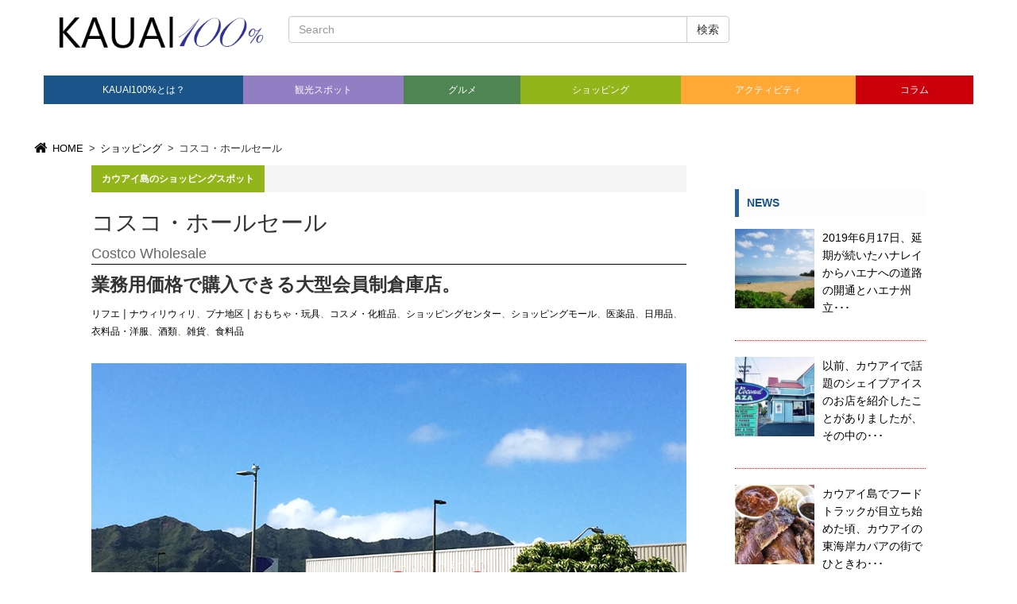

--- FILE ---
content_type: text/html; charset=UTF-8
request_url: https://www.kauai100.com/shop/costco-wholesale/
body_size: 11789
content:
<!DOCTYPE html>
<html lang='ja'>
<head>
<meta charset="UTF-8">
<meta http-equiv="X-UA-Compatible" content="IE=edge">
<meta name="viewport" content="width=device-width, initial-scale=1">
<title>  コスコ・ホールセール | ハワイ州カウアイ島
</title>
<meta name="description" content="日本でもお馴染みの大型会員制の倉庫店コストコ。アメリカの有名ブランドの生活用品や食料品が業務用価格で手軽に購入できる。もちろん、日本のコストコの会員カードがハワイでもそのまま使えるので便利だ。但し、日本国内の店舗で発行されたコスコ・クレ...">
<meta name='robots' content='max-image-preview:large' />
<link rel="alternate" title="oEmbed (JSON)" type="application/json+oembed" href="https://www.kauai100.com/wp-json/oembed/1.0/embed?url=https%3A%2F%2Fwww.kauai100.com%2Fshop%2Fcostco-wholesale%2F" />
<link rel="alternate" title="oEmbed (XML)" type="text/xml+oembed" href="https://www.kauai100.com/wp-json/oembed/1.0/embed?url=https%3A%2F%2Fwww.kauai100.com%2Fshop%2Fcostco-wholesale%2F&#038;format=xml" />
<style id='wp-img-auto-sizes-contain-inline-css' type='text/css'>
img:is([sizes=auto i],[sizes^="auto," i]){contain-intrinsic-size:3000px 1500px}
/*# sourceURL=wp-img-auto-sizes-contain-inline-css */
</style>
<style id='wp-block-library-inline-css' type='text/css'>
:root{--wp-block-synced-color:#7a00df;--wp-block-synced-color--rgb:122,0,223;--wp-bound-block-color:var(--wp-block-synced-color);--wp-editor-canvas-background:#ddd;--wp-admin-theme-color:#007cba;--wp-admin-theme-color--rgb:0,124,186;--wp-admin-theme-color-darker-10:#006ba1;--wp-admin-theme-color-darker-10--rgb:0,107,160.5;--wp-admin-theme-color-darker-20:#005a87;--wp-admin-theme-color-darker-20--rgb:0,90,135;--wp-admin-border-width-focus:2px}@media (min-resolution:192dpi){:root{--wp-admin-border-width-focus:1.5px}}.wp-element-button{cursor:pointer}:root .has-very-light-gray-background-color{background-color:#eee}:root .has-very-dark-gray-background-color{background-color:#313131}:root .has-very-light-gray-color{color:#eee}:root .has-very-dark-gray-color{color:#313131}:root .has-vivid-green-cyan-to-vivid-cyan-blue-gradient-background{background:linear-gradient(135deg,#00d084,#0693e3)}:root .has-purple-crush-gradient-background{background:linear-gradient(135deg,#34e2e4,#4721fb 50%,#ab1dfe)}:root .has-hazy-dawn-gradient-background{background:linear-gradient(135deg,#faaca8,#dad0ec)}:root .has-subdued-olive-gradient-background{background:linear-gradient(135deg,#fafae1,#67a671)}:root .has-atomic-cream-gradient-background{background:linear-gradient(135deg,#fdd79a,#004a59)}:root .has-nightshade-gradient-background{background:linear-gradient(135deg,#330968,#31cdcf)}:root .has-midnight-gradient-background{background:linear-gradient(135deg,#020381,#2874fc)}:root{--wp--preset--font-size--normal:16px;--wp--preset--font-size--huge:42px}.has-regular-font-size{font-size:1em}.has-larger-font-size{font-size:2.625em}.has-normal-font-size{font-size:var(--wp--preset--font-size--normal)}.has-huge-font-size{font-size:var(--wp--preset--font-size--huge)}.has-text-align-center{text-align:center}.has-text-align-left{text-align:left}.has-text-align-right{text-align:right}.has-fit-text{white-space:nowrap!important}#end-resizable-editor-section{display:none}.aligncenter{clear:both}.items-justified-left{justify-content:flex-start}.items-justified-center{justify-content:center}.items-justified-right{justify-content:flex-end}.items-justified-space-between{justify-content:space-between}.screen-reader-text{border:0;clip-path:inset(50%);height:1px;margin:-1px;overflow:hidden;padding:0;position:absolute;width:1px;word-wrap:normal!important}.screen-reader-text:focus{background-color:#ddd;clip-path:none;color:#444;display:block;font-size:1em;height:auto;left:5px;line-height:normal;padding:15px 23px 14px;text-decoration:none;top:5px;width:auto;z-index:100000}html :where(.has-border-color){border-style:solid}html :where([style*=border-top-color]){border-top-style:solid}html :where([style*=border-right-color]){border-right-style:solid}html :where([style*=border-bottom-color]){border-bottom-style:solid}html :where([style*=border-left-color]){border-left-style:solid}html :where([style*=border-width]){border-style:solid}html :where([style*=border-top-width]){border-top-style:solid}html :where([style*=border-right-width]){border-right-style:solid}html :where([style*=border-bottom-width]){border-bottom-style:solid}html :where([style*=border-left-width]){border-left-style:solid}html :where(img[class*=wp-image-]){height:auto;max-width:100%}:where(figure){margin:0 0 1em}html :where(.is-position-sticky){--wp-admin--admin-bar--position-offset:var(--wp-admin--admin-bar--height,0px)}@media screen and (max-width:600px){html :where(.is-position-sticky){--wp-admin--admin-bar--position-offset:0px}}

/*# sourceURL=wp-block-library-inline-css */
</style><style id='global-styles-inline-css' type='text/css'>
:root{--wp--preset--aspect-ratio--square: 1;--wp--preset--aspect-ratio--4-3: 4/3;--wp--preset--aspect-ratio--3-4: 3/4;--wp--preset--aspect-ratio--3-2: 3/2;--wp--preset--aspect-ratio--2-3: 2/3;--wp--preset--aspect-ratio--16-9: 16/9;--wp--preset--aspect-ratio--9-16: 9/16;--wp--preset--color--black: #000000;--wp--preset--color--cyan-bluish-gray: #abb8c3;--wp--preset--color--white: #ffffff;--wp--preset--color--pale-pink: #f78da7;--wp--preset--color--vivid-red: #cf2e2e;--wp--preset--color--luminous-vivid-orange: #ff6900;--wp--preset--color--luminous-vivid-amber: #fcb900;--wp--preset--color--light-green-cyan: #7bdcb5;--wp--preset--color--vivid-green-cyan: #00d084;--wp--preset--color--pale-cyan-blue: #8ed1fc;--wp--preset--color--vivid-cyan-blue: #0693e3;--wp--preset--color--vivid-purple: #9b51e0;--wp--preset--gradient--vivid-cyan-blue-to-vivid-purple: linear-gradient(135deg,rgb(6,147,227) 0%,rgb(155,81,224) 100%);--wp--preset--gradient--light-green-cyan-to-vivid-green-cyan: linear-gradient(135deg,rgb(122,220,180) 0%,rgb(0,208,130) 100%);--wp--preset--gradient--luminous-vivid-amber-to-luminous-vivid-orange: linear-gradient(135deg,rgb(252,185,0) 0%,rgb(255,105,0) 100%);--wp--preset--gradient--luminous-vivid-orange-to-vivid-red: linear-gradient(135deg,rgb(255,105,0) 0%,rgb(207,46,46) 100%);--wp--preset--gradient--very-light-gray-to-cyan-bluish-gray: linear-gradient(135deg,rgb(238,238,238) 0%,rgb(169,184,195) 100%);--wp--preset--gradient--cool-to-warm-spectrum: linear-gradient(135deg,rgb(74,234,220) 0%,rgb(151,120,209) 20%,rgb(207,42,186) 40%,rgb(238,44,130) 60%,rgb(251,105,98) 80%,rgb(254,248,76) 100%);--wp--preset--gradient--blush-light-purple: linear-gradient(135deg,rgb(255,206,236) 0%,rgb(152,150,240) 100%);--wp--preset--gradient--blush-bordeaux: linear-gradient(135deg,rgb(254,205,165) 0%,rgb(254,45,45) 50%,rgb(107,0,62) 100%);--wp--preset--gradient--luminous-dusk: linear-gradient(135deg,rgb(255,203,112) 0%,rgb(199,81,192) 50%,rgb(65,88,208) 100%);--wp--preset--gradient--pale-ocean: linear-gradient(135deg,rgb(255,245,203) 0%,rgb(182,227,212) 50%,rgb(51,167,181) 100%);--wp--preset--gradient--electric-grass: linear-gradient(135deg,rgb(202,248,128) 0%,rgb(113,206,126) 100%);--wp--preset--gradient--midnight: linear-gradient(135deg,rgb(2,3,129) 0%,rgb(40,116,252) 100%);--wp--preset--font-size--small: 13px;--wp--preset--font-size--medium: 20px;--wp--preset--font-size--large: 36px;--wp--preset--font-size--x-large: 42px;--wp--preset--spacing--20: 0.44rem;--wp--preset--spacing--30: 0.67rem;--wp--preset--spacing--40: 1rem;--wp--preset--spacing--50: 1.5rem;--wp--preset--spacing--60: 2.25rem;--wp--preset--spacing--70: 3.38rem;--wp--preset--spacing--80: 5.06rem;--wp--preset--shadow--natural: 6px 6px 9px rgba(0, 0, 0, 0.2);--wp--preset--shadow--deep: 12px 12px 50px rgba(0, 0, 0, 0.4);--wp--preset--shadow--sharp: 6px 6px 0px rgba(0, 0, 0, 0.2);--wp--preset--shadow--outlined: 6px 6px 0px -3px rgb(255, 255, 255), 6px 6px rgb(0, 0, 0);--wp--preset--shadow--crisp: 6px 6px 0px rgb(0, 0, 0);}:where(.is-layout-flex){gap: 0.5em;}:where(.is-layout-grid){gap: 0.5em;}body .is-layout-flex{display: flex;}.is-layout-flex{flex-wrap: wrap;align-items: center;}.is-layout-flex > :is(*, div){margin: 0;}body .is-layout-grid{display: grid;}.is-layout-grid > :is(*, div){margin: 0;}:where(.wp-block-columns.is-layout-flex){gap: 2em;}:where(.wp-block-columns.is-layout-grid){gap: 2em;}:where(.wp-block-post-template.is-layout-flex){gap: 1.25em;}:where(.wp-block-post-template.is-layout-grid){gap: 1.25em;}.has-black-color{color: var(--wp--preset--color--black) !important;}.has-cyan-bluish-gray-color{color: var(--wp--preset--color--cyan-bluish-gray) !important;}.has-white-color{color: var(--wp--preset--color--white) !important;}.has-pale-pink-color{color: var(--wp--preset--color--pale-pink) !important;}.has-vivid-red-color{color: var(--wp--preset--color--vivid-red) !important;}.has-luminous-vivid-orange-color{color: var(--wp--preset--color--luminous-vivid-orange) !important;}.has-luminous-vivid-amber-color{color: var(--wp--preset--color--luminous-vivid-amber) !important;}.has-light-green-cyan-color{color: var(--wp--preset--color--light-green-cyan) !important;}.has-vivid-green-cyan-color{color: var(--wp--preset--color--vivid-green-cyan) !important;}.has-pale-cyan-blue-color{color: var(--wp--preset--color--pale-cyan-blue) !important;}.has-vivid-cyan-blue-color{color: var(--wp--preset--color--vivid-cyan-blue) !important;}.has-vivid-purple-color{color: var(--wp--preset--color--vivid-purple) !important;}.has-black-background-color{background-color: var(--wp--preset--color--black) !important;}.has-cyan-bluish-gray-background-color{background-color: var(--wp--preset--color--cyan-bluish-gray) !important;}.has-white-background-color{background-color: var(--wp--preset--color--white) !important;}.has-pale-pink-background-color{background-color: var(--wp--preset--color--pale-pink) !important;}.has-vivid-red-background-color{background-color: var(--wp--preset--color--vivid-red) !important;}.has-luminous-vivid-orange-background-color{background-color: var(--wp--preset--color--luminous-vivid-orange) !important;}.has-luminous-vivid-amber-background-color{background-color: var(--wp--preset--color--luminous-vivid-amber) !important;}.has-light-green-cyan-background-color{background-color: var(--wp--preset--color--light-green-cyan) !important;}.has-vivid-green-cyan-background-color{background-color: var(--wp--preset--color--vivid-green-cyan) !important;}.has-pale-cyan-blue-background-color{background-color: var(--wp--preset--color--pale-cyan-blue) !important;}.has-vivid-cyan-blue-background-color{background-color: var(--wp--preset--color--vivid-cyan-blue) !important;}.has-vivid-purple-background-color{background-color: var(--wp--preset--color--vivid-purple) !important;}.has-black-border-color{border-color: var(--wp--preset--color--black) !important;}.has-cyan-bluish-gray-border-color{border-color: var(--wp--preset--color--cyan-bluish-gray) !important;}.has-white-border-color{border-color: var(--wp--preset--color--white) !important;}.has-pale-pink-border-color{border-color: var(--wp--preset--color--pale-pink) !important;}.has-vivid-red-border-color{border-color: var(--wp--preset--color--vivid-red) !important;}.has-luminous-vivid-orange-border-color{border-color: var(--wp--preset--color--luminous-vivid-orange) !important;}.has-luminous-vivid-amber-border-color{border-color: var(--wp--preset--color--luminous-vivid-amber) !important;}.has-light-green-cyan-border-color{border-color: var(--wp--preset--color--light-green-cyan) !important;}.has-vivid-green-cyan-border-color{border-color: var(--wp--preset--color--vivid-green-cyan) !important;}.has-pale-cyan-blue-border-color{border-color: var(--wp--preset--color--pale-cyan-blue) !important;}.has-vivid-cyan-blue-border-color{border-color: var(--wp--preset--color--vivid-cyan-blue) !important;}.has-vivid-purple-border-color{border-color: var(--wp--preset--color--vivid-purple) !important;}.has-vivid-cyan-blue-to-vivid-purple-gradient-background{background: var(--wp--preset--gradient--vivid-cyan-blue-to-vivid-purple) !important;}.has-light-green-cyan-to-vivid-green-cyan-gradient-background{background: var(--wp--preset--gradient--light-green-cyan-to-vivid-green-cyan) !important;}.has-luminous-vivid-amber-to-luminous-vivid-orange-gradient-background{background: var(--wp--preset--gradient--luminous-vivid-amber-to-luminous-vivid-orange) !important;}.has-luminous-vivid-orange-to-vivid-red-gradient-background{background: var(--wp--preset--gradient--luminous-vivid-orange-to-vivid-red) !important;}.has-very-light-gray-to-cyan-bluish-gray-gradient-background{background: var(--wp--preset--gradient--very-light-gray-to-cyan-bluish-gray) !important;}.has-cool-to-warm-spectrum-gradient-background{background: var(--wp--preset--gradient--cool-to-warm-spectrum) !important;}.has-blush-light-purple-gradient-background{background: var(--wp--preset--gradient--blush-light-purple) !important;}.has-blush-bordeaux-gradient-background{background: var(--wp--preset--gradient--blush-bordeaux) !important;}.has-luminous-dusk-gradient-background{background: var(--wp--preset--gradient--luminous-dusk) !important;}.has-pale-ocean-gradient-background{background: var(--wp--preset--gradient--pale-ocean) !important;}.has-electric-grass-gradient-background{background: var(--wp--preset--gradient--electric-grass) !important;}.has-midnight-gradient-background{background: var(--wp--preset--gradient--midnight) !important;}.has-small-font-size{font-size: var(--wp--preset--font-size--small) !important;}.has-medium-font-size{font-size: var(--wp--preset--font-size--medium) !important;}.has-large-font-size{font-size: var(--wp--preset--font-size--large) !important;}.has-x-large-font-size{font-size: var(--wp--preset--font-size--x-large) !important;}
/*# sourceURL=global-styles-inline-css */
</style>

<style id='classic-theme-styles-inline-css' type='text/css'>
/*! This file is auto-generated */
.wp-block-button__link{color:#fff;background-color:#32373c;border-radius:9999px;box-shadow:none;text-decoration:none;padding:calc(.667em + 2px) calc(1.333em + 2px);font-size:1.125em}.wp-block-file__button{background:#32373c;color:#fff;text-decoration:none}
/*# sourceURL=/wp-includes/css/classic-themes.min.css */
</style>
<link rel='stylesheet' id='contact-form-7-css' href='https://www.kauai100.com/wp-content/plugins/contact-form-7/includes/css/styles.css' type='text/css' media='all' />
<link rel='stylesheet' id='awesome-css' href='https://netdna.bootstrapcdn.com/font-awesome/4.0.3/css/font-awesome.css' type='text/css' media='all' />
<link rel='stylesheet' id='bootstrap-css' href='https://www.kauai100.com/wp-content/themes/flogerone/bs/css/bootstrap.min.css' type='text/css' media='all' />
<link rel='stylesheet' id='ani-css' href='https://www.kauai100.com/wp-content/themes/flogerone/src/animate/animate.css' type='text/css' media='all' />
<link rel='stylesheet' id='menu-css' href='https://www.kauai100.com/wp-content/themes/flogerone/src/mmenu/jquery.mmenu.all.css' type='text/css' media='all' />
<link rel='stylesheet' id='swip-css' href='https://www.kauai100.com/wp-content/themes/flogerone/src/swip/css/swiper.min.css' type='text/css' media='all' />
<script type="text/javascript" src="https://www.kauai100.com/wp-includes/js/jquery/jquery.min.js" id="jquery-core-js"></script>
<script type="text/javascript" src="https://www.kauai100.com/wp-includes/js/jquery/jquery-migrate.min.js" id="jquery-migrate-js"></script>
<script type="text/javascript" src="https://www.kauai100.com/wp-content/themes/flogerone/bs/js/bootstrap.min.js" id="bootstrap-js"></script>
<script type="text/javascript" src="https://www.kauai100.com/wp-content/themes/flogerone/src/animate/wow.min.js" id="wow-js"></script>
<script type="text/javascript" src="https://www.kauai100.com/wp-content/themes/flogerone/src/mmenu/jquery.mmenu.all.min.js" id="menu-js"></script>
<script type="text/javascript" src="https://www.kauai100.com/wp-content/themes/flogerone/src/cbslide/jquery.cbslideheader.min.js" id="cb-js"></script>
<script type="text/javascript" src="https://www.kauai100.com/wp-content/themes/flogerone/src/owl/owl.carousel.min.js" id="owl-js"></script>
<script type="text/javascript" src="https://www.kauai100.com/wp-content/themes/flogerone/src/slick/slick.min.js" id="slick-js"></script>
<script type="text/javascript" src="https://www.kauai100.com/wp-content/themes/flogerone/src/swip/js/swiper.min.js" id="swiper-js"></script>
<script type="text/javascript" src="https://www.kauai100.com/wp-content/themes/flogerone/src/masonry.pkgd.min.js" id="ms-js"></script>
<script type="text/javascript" src="https://www.kauai100.com/wp-content/themes/flogerone/src/imagesloaded.pkgd.min.js" id="imgload-js"></script>
<script type="text/javascript" src="https://www.kauai100.com/wp-content/themes/flogerone/src/main.js" id="main-js"></script>
<link rel="https://api.w.org/" href="https://www.kauai100.com/wp-json/" /><link rel="canonical" href="https://www.kauai100.com/shop/costco-wholesale/" />
	<link rel="icon" href="https://www.kauai100.com/images/contents/favicon.ico">
	<link rel="stylesheet" href="https://www.kauai100.com/wp-content/themes/floger-child/style.css" media="screen" />
	<link href="https://fonts.googleapis.com/css?family=Josefin+Sans:400,600,700|Philosopher|Playball" rel="stylesheet" />

<!--[if lt IE 9]>
<script src="https://oss.maxcdn.com/html5shiv/3.7.2/html5shiv.min.js"></script>
<script src="https://oss.maxcdn.com/respond/1.4.2/respond.min.js"></script>
<script src="http://css3-mediaqueries-js.googlecode.com/svn/trunk/css3-mediaqueries.js"></script>
<![endif]-->
<!-- Global site tag (gtag.js) - Google Analytics -->
<script async src="https://www.googletagmanager.com/gtag/js?id=UA-116306835-1"></script>
<script>
  window.dataLayer = window.dataLayer || [];
  function gtag(){dataLayer.push(arguments);}
  gtag('js', new Date());

  gtag('config', 'UA-116306835-1');
</script>
</head>

<body class="wp-singular shop-template-default single single-shop postid-518 single-format-standard wp-theme-flogerone wp-child-theme-floger-child">

<div id="wrap">
<div id="container">
<!-- header --><header>

<div id="header" class="clearfix">



<!------------------------------------------------------------------- .boot-nav -->

<nav class="navbar navbar-default top" role="navigation">
<div class="container-fluid head__box">
<div class="col-sm-3">
<p id="logo"><a href="https://www.kauai100.com/"><span><img width="300px" height="" src="https://www.kauai100.com/images/contents/logo_kauai.png" alt="カウアイ１００％" /></span></a></p>
</div>
<div class="col-sm-6 head_sform"><!-- searchform.php -->

<form method="get" class="input-group" action="https://www.kauai100.com/">
	<input type="text" class="form-control" input-sm"  name="s" id="s" value="" placeholder="Search">
    <span class="input-group-btn">
	<button type="submit" class="btn btn-default">検索</button>
	</span>
</form>




<!-- /searchform.php --></div>
<div class="col-sm-3"></div>
</div><!--container-fluid-->


<div class="container-fluid">

<div class="main__nav">

    <div class="navbar-header">

      <button type="button" class="navbar-toggle" data-toggle="collapse" data-target="#nav-menu-1">
        <span class="sr-only">Toggle navigation</span>
        <span class="icon-bar"></span>
        <span class="icon-bar"></span>
        <span class="icon-bar"></span>
      </button>

    </div>

    <div id="nav-menu-1" class="collapse navbar-collapse"><ul id="menu-global-navi" class="nav navbar-nav"><li id="menu-item-1146" class="menu-item menu-item-type-post_type menu-item-object-page menu-item-1146"><a title="KAUAI100%とは？" href="https://www.kauai100.com/about/">KAUAI100%とは？</a></li>
<li id="menu-item-106" class="menu-item menu-item-type-post_type menu-item-object-page menu-item-106"><a title="観光スポット" href="https://www.kauai100.com/sightseeing/">観光スポット</a></li>
<li id="menu-item-107" class="menu-item menu-item-type-post_type menu-item-object-page menu-item-107"><a title="グルメ" href="https://www.kauai100.com/dining/">グルメ</a></li>
<li id="menu-item-104" class="menu-item menu-item-type-post_type menu-item-object-page menu-item-104"><a title="ショッピング" href="https://www.kauai100.com/shopping/">ショッピング</a></li>
<li id="menu-item-103" class="menu-item menu-item-type-post_type menu-item-object-page menu-item-103"><a title="アクティビティ" href="https://www.kauai100.com/activity/">アクティビティ</a></li>
<li id="menu-item-57" class="menu-item menu-item-type-post_type menu-item-object-page current_page_parent menu-item-57"><a title="コラム" href="https://www.kauai100.com/article/">コラム</a></li>
</ul></div>
</div>
 
  </div>
</nav>

<!------------------------------------------------------------------------ end.boot-nav -->

</div><!-- end#header -->
<!-- header -->



<div class="container-fluid">
	<div id="breadcrumb" class="clearfix"><ul><li><a href="https://www.kauai100.com/"><i class="fa fa-home fa-lg fa-fw"></i> HOME</a></li><li>&gt;</li><li><a href="https://www.kauai100.com/shopping/">ショッピング</a></li><li>&gt;</li><li>コスコ・ホールセール</li></ul></div></div><!-- .container -->

</header><!-- /header.php -->
<div class="container">
<div class="row">
<div id="main-pages">
<div id="wrapper-single">
<div class="col-md-9" role="main">
<div class="w-96">

<p class="single-category"><span class="bg_lightgreen">カウアイ島のショッピングスポット</span></p>

		<div id="post-518" class="post-518 shop type-shop status-publish format-standard has-post-thumbnail hentry shop-area-nawiliwili shop-area-puna shop-type-toy shop-type-cosmetics shop-type-shopping-center shop-type-shopping-mall shop-type-medicine shop-type-daily-necessities shop-type-clothing shop-type-liquor-store shop-type-general-store shop-type-foods shop_region-lihue">

				<h1 class="entry-title">コスコ・ホールセール<br /><span>Costco Wholesale</span></h1>
                <h2>業務用価格で購入できる大型会員制倉庫店。</h2>
				<p class="single_post_meta">
				<span class="single_posts_meta"><a href="https://www.kauai100.com/shop_region/lihue/" rel="tag">リフエ</a></span> |
				<span class="single_posts_meta"><a href="https://www.kauai100.com/shop-area/nawiliwili/" rel="tag">ナウィリウィリ</a>、<a href="https://www.kauai100.com/shop-area/puna/" rel="tag">プナ地区</a></span> | 
                <span class="single_posts_meta"><a href="https://www.kauai100.com/shop-type/toy/" rel="tag">おもちゃ・玩具</a>、<a href="https://www.kauai100.com/shop-type/cosmetics/" rel="tag">コスメ・化粧品</a>、<a href="https://www.kauai100.com/shop-type/shopping-center/" rel="tag">ショッピングセンター</a>、<a href="https://www.kauai100.com/shop-type/shopping-mall/" rel="tag">ショッピングモール</a>、<a href="https://www.kauai100.com/shop-type/medicine/" rel="tag">医薬品</a>、<a href="https://www.kauai100.com/shop-type/daily-necessities/" rel="tag">日用品</a>、<a href="https://www.kauai100.com/shop-type/clothing/" rel="tag">衣料品・洋服</a>、<a href="https://www.kauai100.com/shop-type/liquor-store/" rel="tag">酒類</a>、<a href="https://www.kauai100.com/shop-type/general-store/" rel="tag">雑貨</a>、<a href="https://www.kauai100.com/shop-type/foods/" rel="tag">食料品</a></span>
                    </p>

       <div class="post_contents">
				<p><img fetchpriority="high" decoding="async" src="https://www.kauai100.com/images/knl08-costco-01.jpg" alt="Costco Wholesale" width="850" height="525" class="alignnone size-full wp-image-1740" srcset="https://www.kauai100.com/images/knl08-costco-01.jpg 850w, https://www.kauai100.com/images/knl08-costco-01-230x142.jpg 230w" sizes="(max-width: 850px) 100vw, 850px" /></p>
<p>日本でもお馴染みの大型会員制の倉庫店コストコ。アメリカの有名ブランドの生活用品や食料品が業務用価格で手軽に購入できる。もちろん、日本のコストコの会員カードがハワイでもそのまま使えるので便利だ。但し、日本国内の店舗で発行されたコスコ・クレジットカードは使用できない可能性もあるので、事前に確認するか、現金もしくはトラベラーズチェックを用意しておくことをおすすめする。</p>
<figure>
<img decoding="async" src="https://www.kauai100.com/images/knl08-costco-02.jpg" alt="カウアイ島 コスコ・ホールセール" width="850" height="525" class="alignnone size-full wp-image-1741" srcset="https://www.kauai100.com/images/knl08-costco-02.jpg 850w, https://www.kauai100.com/images/knl08-costco-02-230x142.jpg 230w" sizes="(max-width: 850px) 100vw, 850px" /><figcaption>大型のカートで買物をする地元の人々。</figcaption></figure>
<figure>
<img decoding="async" src="https://www.kauai100.com/images/knl08-costco-03.jpg" alt="カウアイ島 コスコ・ホールセール" width="850" height="525" class="alignnone size-full wp-image-1742" srcset="https://www.kauai100.com/images/knl08-costco-03.jpg 850w, https://www.kauai100.com/images/knl08-costco-03-230x142.jpg 230w" sizes="(max-width: 850px) 100vw, 850px" /><figcaption>ショッピングに疲れたらコスコ名物の格安ホットドッグやピザで一息。</figcaption></figure>
<h2 class="guide__title">主な取り扱い品</h2>
<p>生活日用品、衣料品、雑貨、家電製品、酒類、化粧品・コスメ、薬、玩具、業務用食料品など</p>
<div class="guide_data">
<h2 id="guide_data_title">Information</h2>
<table class="table table-bordered guide_data">
<tr>
<th class="guide_data">地図</th>
<td><span class="data_map"><a href="https://goo.gl/maps/p6wPtjDShUR2" target="_blank">MAP</a></span></td>
</tr>
<tr>
<th class="guide_data">住所</th>
<td>4300 Nuhou St. Lihue HI 96766</td>
</tr>
<tr>
<th>公式HP</th>
<td><a href="https://www.costco.com/" target="_blank">https://www.costco.com/</a></td>
</tr>
<tr>
<th>アクセス</th>
<td>リフエ空港から車で約5分</td>
</tr>
<tr>
<th>営業時間</th>
<td>月曜～金曜日 10:00～20:30、土曜日 9:30～18:00、日曜日 10:00～18:00</td>
</tr>
<tr>
<th>定休日</th>
<td>なし</td>
</tr>
<tr>
<th>パーキング</th>
<td>あり（無料）</td>
</tr>
</table>
</div>

				<p class="footer-post-meta">
								</p>
                <p class="footer-post-date date updated">update 01/14/2018 &copy; KAUAI100&#37;</p>
	   </div><!-- end post_contensts -->
    </div><!-- end post -->






			<div class="related-posts">
				<h3 id="related">関連情報</h3>
                
					<ul class="related__posts">
                    

				<li class="clearfix">
					<div class="related__posts_img">
						<a href = "https://www.kauai100.com/shop/7eleven/" title = "「セブンイレブン」の続きを読む">
									<img width="150" height="150" src="https://www.kauai100.com/images/knl04-7eleven-01-150x150.jpg" class="attachment-150x150 size-150x150 wp-post-image" alt="ハワイ・カウアイ島のセブンイレブン ハナマウル店" decoding="async" loading="lazy" />						</a>
					</div><!--end.img-->
                    <div class="related__posts_data">
						<h3><a href="https://www.kauai100.com/shop/7eleven/">セブンイレブン</a></h3>
						<p>海外でもセブンイレブンを見ると少しホッとする時がある。ハワイ &#8230; </p>
                        <p class="single_post_meta">
				<span class="single_posts_meta"><a href="https://www.kauai100.com/shop-area/kona/" rel="tag">コナ地区</a>、<a href="https://www.kauai100.com/shop-area/hanamaulu/" rel="tag">ハナマウル</a>、<a href="https://www.kauai100.com/shop-area/puna/" rel="tag">プナ地区</a>、<a href="https://www.kauai100.com/shop-area/lawai/" rel="tag">ラワイ</a></span> | 
                <span class="single_posts_meta"><a href="https://www.kauai100.com/shop-type/cosmetics/" rel="tag">コスメ・化粧品</a>、<a href="https://www.kauai100.com/shop-type/convenience-store/" rel="tag">コンビニエンスストア</a>、<a href="https://www.kauai100.com/shop-type/daily-necessities/" rel="tag">日用品</a>、<a href="https://www.kauai100.com/shop-type/liquor-store/" rel="tag">酒類</a>、<a href="https://www.kauai100.com/shop-type/foods/" rel="tag">食料品</a></span>
                    </p>
					</div><!--end.data-->
				</li>


				<li class="clearfix">
					<div class="related__posts_img">
						<a href = "https://www.kauai100.com/shop/ching-young-village/" title = "「チン・ヤン・ビレッジ・ショッピングセンター」の続きを読む">
																		<img src = "https://www.kauai100.com/images/noimage150-150.jpg" width="100" height="100" alt="" class="wp-post-image" />
															</a>
					</div><!--end.img-->
                    <div class="related__posts_data">
						<h3><a href="https://www.kauai100.com/shop/ching-young-village/">チン・ヤン・ビレッジ・ショッピングセンター</a></h3>
						<p>ノースショア方面へ向かうと、オールド・ハワイアン・テイストた &#8230; </p>
                        <p class="single_post_meta">
				<span class="single_posts_meta"><a href="https://www.kauai100.com/shop-area/hanalei/" rel="tag">ハナレイ</a>、<a href="https://www.kauai100.com/shop-area/halelea/" rel="tag">ハレレア地区</a></span> | 
                <span class="single_posts_meta"><a href="https://www.kauai100.com/shop-type/fashion-accessory/" rel="tag">アクセサリー</a>、<a href="https://www.kauai100.com/shop-type/surf-shop/" rel="tag">サーフショップ</a>、<a href="https://www.kauai100.com/shop-type/jewelry/" rel="tag">ジュエリー</a>、<a href="https://www.kauai100.com/shop-type/shopping-center/" rel="tag">ショッピングセンター</a>、<a href="https://www.kauai100.com/shop-type/shopping-mall/" rel="tag">ショッピングモール</a>、<a href="https://www.kauai100.com/shop-type/grocery-store/" rel="tag">スーパーマーケット</a>、<a href="https://www.kauai100.com/shop-type/boutique/" rel="tag">ブティック・アパレル</a>、<a href="https://www.kauai100.com/shop-type/clothing/" rel="tag">衣料品・洋服</a>、<a href="https://www.kauai100.com/shop-type/general-store/" rel="tag">雑貨</a>、<a href="https://www.kauai100.com/shop-type/eating-house/" rel="tag">飲食店</a></span>
                    </p>
					</div><!--end.data-->
				</li>


				<li class="clearfix">
					<div class="related__posts_img">
						<a href = "https://www.kauai100.com/shop/waipouli-town-center/" title = "「ワイポウリ・タウン・センター」の続きを読む">
																		<img src = "https://www.kauai100.com/images/noimage150-150.jpg" width="100" height="100" alt="" class="wp-post-image" />
															</a>
					</div><!--end.img-->
                    <div class="related__posts_data">
						<h3><a href="https://www.kauai100.com/shop/waipouli-town-center/">ワイポウリ・タウン・センター</a></h3>
						<p>東海岸のメインストリート、クヒオ・ハイウェイ沿いのショッピン &#8230; </p>
                        <p class="single_post_meta">
				<span class="single_posts_meta"><a href="https://www.kauai100.com/shop-area/puna/" rel="tag">プナ地区</a>、<a href="https://www.kauai100.com/shop-area/waipouli/" rel="tag">ワイポウリ</a></span> | 
                <span class="single_posts_meta"><a href="https://www.kauai100.com/shop-type/shopping-center/" rel="tag">ショッピングセンター</a>、<a href="https://www.kauai100.com/shop-type/shopping-mall/" rel="tag">ショッピングモール</a>、<a href="https://www.kauai100.com/shop-type/grocery-store/" rel="tag">スーパーマーケット</a>、<a href="https://www.kauai100.com/shop-type/eating-house/" rel="tag">飲食店</a></span>
                    </p>
					</div><!--end.data-->
				</li>


				<li class="clearfix">
					<div class="related__posts_img">
						<a href = "https://www.kauai100.com/shop/longs-drugs/" title = "「ロングス・ドラッグス」の続きを読む">
									<img width="150" height="150" src="https://www.kauai100.com/images/kss-sak29-longsdrugs-01-150x150.jpg" class="attachment-150x150 size-150x150 wp-post-image" alt="ハワイ・カウアイ島のロングスドラッグ" decoding="async" loading="lazy" />						</a>
					</div><!--end.img-->
                    <div class="related__posts_data">
						<h3><a href="https://www.kauai100.com/shop/longs-drugs/">ロングス・ドラッグス</a></h3>
						<p>日本でいう薬局チェーンの大型版といった感じのドラッグストア。 &#8230; </p>
                        <p class="single_post_meta">
				<span class="single_posts_meta"><a href="https://www.kauai100.com/shop-area/kona/" rel="tag">コナ地区</a>、<a href="https://www.kauai100.com/shop-area/koloa/" rel="tag">コロア</a>、<a href="https://www.kauai100.com/shop-area/nawiliwili/" rel="tag">ナウィリウィリ</a>、<a href="https://www.kauai100.com/shop-area/puna/" rel="tag">プナ地区</a>、<a href="https://www.kauai100.com/shop-area/waipouli/" rel="tag">ワイポウリ</a></span> | 
                <span class="single_posts_meta"><a href="https://www.kauai100.com/shop-type/cosmetics/" rel="tag">コスメ・化粧品</a>、<a href="https://www.kauai100.com/shop-type/medicine/" rel="tag">医薬品</a>、<a href="https://www.kauai100.com/shop-type/consumer-electronics/" rel="tag">家電製品</a>、<a href="https://www.kauai100.com/shop-type/daily-necessities/" rel="tag">日用品</a>、<a href="https://www.kauai100.com/shop-type/drugstore/" rel="tag">薬局・ドラッグストア</a>、<a href="https://www.kauai100.com/shop-type/clothing/" rel="tag">衣料品・洋服</a>、<a href="https://www.kauai100.com/shop-type/liquor-store/" rel="tag">酒類</a>、<a href="https://www.kauai100.com/shop-type/foods/" rel="tag">食料品</a></span>
                    </p>
					</div><!--end.data-->
				</li>


				<li class="clearfix">
					<div class="related__posts_img">
						<a href = "https://www.kauai100.com/shop/poipu-shopping-village/" title = "「ポイプ・ショッピング・ビレッジ」の続きを読む">
																		<img src = "https://www.kauai100.com/images/noimage150-150.jpg" width="100" height="100" alt="" class="wp-post-image" />
															</a>
					</div><!--end.img-->
                    <div class="related__posts_data">
						<h3><a href="https://www.kauai100.com/shop/poipu-shopping-village/">ポイプ・ショッピング・ビレッジ</a></h3>
						<p>南海岸ポイプエリアに滞在する人に活用してもらいたいのが、キア &#8230; </p>
                        <p class="single_post_meta">
				<span class="single_posts_meta"><a href="https://www.kauai100.com/shop-area/weliweli/" rel="tag">ウェリウェリ</a>、<a href="https://www.kauai100.com/shop-area/kona/" rel="tag">コナ地区</a>、<a href="https://www.kauai100.com/shop-area/poipu/" rel="tag">ポイプ</a></span> | 
                <span class="single_posts_meta"><a href="https://www.kauai100.com/shop-type/souvenir/" rel="tag">おみやげ</a>、<a href="https://www.kauai100.com/shop-type/gift-shop/" rel="tag">ギフト</a>、<a href="https://www.kauai100.com/shop-type/convenience-store/" rel="tag">コンビニエンスストア</a>、<a href="https://www.kauai100.com/shop-type/shopping-center/" rel="tag">ショッピングセンター</a>、<a href="https://www.kauai100.com/shop-type/shopping-mall/" rel="tag">ショッピングモール</a>、<a href="https://www.kauai100.com/shop-type/boutique/" rel="tag">ブティック・アパレル</a>、<a href="https://www.kauai100.com/shop-type/clothing/" rel="tag">衣料品・洋服</a>、<a href="https://www.kauai100.com/shop-type/general-store/" rel="tag">雑貨</a>、<a href="https://www.kauai100.com/shop-type/eating-house/" rel="tag">飲食店</a></span>
                    </p>
					</div><!--end.data-->
				</li>


				<li class="clearfix">
					<div class="related__posts_img">
						<a href = "https://www.kauai100.com/shop/island-soap-candle-works/" title = "「アイランドソープ・アンド・キャンドル・ワークス」の続きを読む">
									<img width="150" height="150" src="https://www.kauai100.com/images/kkhh01-island-soap-candle-01-150x150.jpg" class="attachment-150x150 size-150x150 wp-post-image" alt="Island Soap &amp; Candle Works" decoding="async" loading="lazy" />						</a>
					</div><!--end.img-->
                    <div class="related__posts_data">
						<h3><a href="https://www.kauai100.com/shop/island-soap-candle-works/">アイランドソープ・アンド・キャンドル・ワークス</a></h3>
						<p>ハワイのポピュラーなお土産品のひとつ「アイランドソープ」は、 &#8230; </p>
                        <p class="single_post_meta">
				<span class="single_posts_meta"><a href="https://www.kauai100.com/shop-area/koolau/" rel="tag">コオラウ地区</a>、<a href="https://www.kauai100.com/shop-area/kona/" rel="tag">コナ地区</a>、<a href="https://www.kauai100.com/shop-area/koloa/" rel="tag">コロア</a>、<a href="https://www.kauai100.com/shop-area/namahana/" rel="tag">ナマハナ</a>、<a href="https://www.kauai100.com/shop-area/hanalei/" rel="tag">ハナレイ</a>、<a href="https://www.kauai100.com/shop-area/halelea/" rel="tag">ハレレア地区</a></span> | 
                <span class="single_posts_meta"><a href="https://www.kauai100.com/shop-type/aroma-candles/" rel="tag">アロマキャンドル</a>、<a href="https://www.kauai100.com/shop-type/souvenir/" rel="tag">おみやげ</a>、<a href="https://www.kauai100.com/shop-type/gift-shop/" rel="tag">ギフト</a>、<a href="https://www.kauai100.com/shop-type/cosmetics/" rel="tag">コスメ・化粧品</a>、<a href="https://www.kauai100.com/shop-type/skin-lotion/" rel="tag">スキンローション</a>、<a href="https://www.kauai100.com/shop-type/bath-body/" rel="tag">バス＆ボディー</a>、<a href="https://www.kauai100.com/shop-type/soap/" rel="tag">ハンドメイドソープ</a>、<a href="https://www.kauai100.com/shop-type/beewax-candles/" rel="tag">ビーワックスキャンドル</a></span>
                    </p>
					</div><!--end.data-->
				</li>

</ul>
			</div><!-- /related-posts -->
    
                
</div><!-- end .w-96 -->
</div><!-- end .col-md-9 -->


		<div class="col-md-3" role="complementary">
			<!-- sidebar -->
<aside id="sub">
<div id="sidebar">
<h3 class="side_headlineA">NEWS</h3>
 
<div class="side-entry"><!-- .side-entry --> 
<article class="side-entries">
 
<ol class="side_post_list1">

<li class="side-entry--has_media side-entry side-article">
   
 <div class="side-entry--has_media__inner">
    <div class="side-entry--has_media__media">
                <a href="https://www.kauai100.com/local-info-2178/" class="entry--has_media__link" onContextmenu="return false;"><img width="150" height="150" src="https://www.kauai100.com/images/mn13-haenabeach-01-150x150.jpg" class="wp-post-image wp-post-image" alt="ハエナビーチパーク" decoding="async" loading="lazy" /></a>
           <!-- end .side-entry--has_media__media --></div>
   
      <div class="side-entry--has_media__body">
      <p><a href="https://www.kauai100.com/local-info-2178/" class="side-entry-title">
2019年6月17日、延期が続いたハナレイからハエナへの道路の開通とハエナ州立･･･</a></p>
      
    <!-- end .side-entry--has_media__body --></div>
 <!-- end .side-entry--has_media__inner --></div></li>
<li class="side-entry--has_media side-entry side-article">
   
 <div class="side-entry--has_media__inner">
    <div class="side-entry--has_media__media">
                <a href="https://www.kauai100.com/2166/" class="entry--has_media__link" onContextmenu="return false;"><img width="150" height="150" src="https://www.kauai100.com/images/saimindojo-01-150x150.jpg" class="wp-post-image wp-post-image" alt="カウアイ島 SAIMIN DOJO" decoding="async" loading="lazy" /></a>
           <!-- end .side-entry--has_media__media --></div>
   
      <div class="side-entry--has_media__body">
      <p><a href="https://www.kauai100.com/2166/" class="side-entry-title">以前、カウアイで話題のシェイブアイスのお店を紹介したことがありましたが、その中の･･･</a></p>
      
    <!-- end .side-entry--has_media__body --></div>
 <!-- end .side-entry--has_media__inner --></div></li>
<li class="side-entry--has_media side-entry side-article">
   
 <div class="side-entry--has_media__inner">
    <div class="side-entry--has_media__media">
                <a href="https://www.kauai100.com/2144/" class="entry--has_media__link" onContextmenu="return false;"><img width="150" height="150" src="https://www.kauai100.com/images/chickeninabarrel-02-150x150.jpg" class="wp-post-image wp-post-image" alt="カウアイ島 チキン・ア・バレル" decoding="async" loading="lazy" /></a>
           <!-- end .side-entry--has_media__media --></div>
   
      <div class="side-entry--has_media__body">
      <p><a href="https://www.kauai100.com/2144/" class="side-entry-title">カウアイ島でフードトラックが目立ち始めた頃、カウアイの東海岸カパアの街でひときわ･･･</a></p>
      
    <!-- end .side-entry--has_media__body --></div>
 <!-- end .side-entry--has_media__inner --></div></li>
<li class="side-entry--has_media side-entry side-article">
   
 <div class="side-entry--has_media__inner">
    <div class="side-entry--has_media__media">
                <a href="https://www.kauai100.com/2126/" class="entry--has_media__link" onContextmenu="return false;"><img width="150" height="150" src="https://www.kauai100.com/images/20181130-02-150x150.jpg" class="wp-post-image wp-post-image" alt="カウアイ島 ノウノウ山" decoding="async" loading="lazy" /></a>
           <!-- end .side-entry--has_media__media --></div>
   
      <div class="side-entry--has_media__body">
      <p><a href="https://www.kauai100.com/2126/" class="side-entry-title">今回はカウアイ島のトレッキングコースの中でも最もポピュラーな東海岸カパアにそびえ･･･</a></p>
      
    <!-- end .side-entry--has_media__body --></div>
 <!-- end .side-entry--has_media__inner --></div></li>
<li class="side-entry--has_media side-entry side-article">
   
 <div class="side-entry--has_media__inner">
    <div class="side-entry--has_media__media">
                <a href="https://www.kauai100.com/local-info-2112/" class="entry--has_media__link" onContextmenu="return false;"><img width="150" height="150" src="https://www.kauai100.com/images/20181015-01-150x150.jpg" class="wp-post-image wp-post-image" alt="カウアイバス 時刻表2018年10月版" decoding="async" loading="lazy" /></a>
           <!-- end .side-entry--has_media__media --></div>
   
      <div class="side-entry--has_media__body">
      <p><a href="https://www.kauai100.com/local-info-2112/" class="side-entry-title">カウアイ島内の移動手段として便利なKauai Bus（カウアイ・バス）。2018･･･</a></p>
      
    <!-- end .side-entry--has_media__body --></div>
 <!-- end .side-entry--has_media__inner --></div></li>

</ol>
</article>
</div><!-- .side-entry -->


<h3 class="side_headlineA">観光スポット</h3>     
<div class="sidebar__list"><ul class="sidebar__list"><li><a class="btn btn-default" href="https://www.kauai100.com/see-type/gift/">お土産・ギフト</a>&nbsp;<span>(6)</span></li><li><a class="btn btn-default" href="https://www.kauai100.com/see-type/gourmet-spots/">グルメ</a>&nbsp;<span>(1)</span></li><li><a class="btn btn-default" href="https://www.kauai100.com/see-type/coffee/">コーヒー</a>&nbsp;<span>(1)</span></li><li><a class="btn btn-default" href="https://www.kauai100.com/see-type/shopping-spots/">ショッピング</a>&nbsp;<span>(5)</span></li><li><a class="btn btn-default" href="https://www.kauai100.com/see-type/spiritual/">パワースポット・スピリチュアル</a>&nbsp;<span>(10)</span></li><li><a class="btn btn-default" href="https://www.kauai100.com/see-type/beach/">ビーチ</a>&nbsp;<span>(9)</span></li><li><a class="btn btn-default" href="https://www.kauai100.com/see-type/hula/">フラ</a>&nbsp;<span>(3)</span></li><li><a class="btn btn-default" href="https://www.kauai100.com/see-type/heiau/">ヘイアウ</a>&nbsp;<span>(1)</span></li><li><a class="btn btn-default" href="https://www.kauai100.com/see-type/resort-area/">リゾート</a>&nbsp;<span>(2)</span></li><li><a class="btn btn-default" href="https://www.kauai100.com/see-type/luau/">ルアウショー</a>&nbsp;<span>(2)</span></li><li><a class="btn btn-default" href="https://www.kauai100.com/see-type/tradition/">伝説</a>&nbsp;<span>(10)</span></li><li><a class="btn btn-default" href="https://www.kauai100.com/see-type/park/">公園</a>&nbsp;<span>(13)</span></li><li><a class="btn btn-default" href="https://www.kauai100.com/see-type/museum/">博物館</a>&nbsp;<span>(5)</span></li><li><a class="btn btn-default" href="https://www.kauai100.com/see-type/temple/">寺院</a>&nbsp;<span>(1)</span></li><li><a class="btn btn-default" href="https://www.kauai100.com/see-type/observatory/">展望台</a>&nbsp;<span>(7)</span></li><li><a class="btn btn-default" href="https://www.kauai100.com/see-type/mountain/">山・渓谷</a>&nbsp;<span>(5)</span></li><li><a class="btn btn-default" href="https://www.kauai100.com/see-type/cape/">岬</a>&nbsp;<span>(4)</span></li><li><a class="btn btn-default" href="https://www.kauai100.com/see-type/river/">川</a>&nbsp;<span>(5)</span></li><li><a class="btn btn-default" href="https://www.kauai100.com/see-type/church/">教会</a>&nbsp;<span>(1)</span></li><li><a class="btn btn-default" href="https://www.kauai100.com/see-type/culture/">文化・カルチャー</a>&nbsp;<span>(12)</span></li><li><a class="btn btn-default" href="https://www.kauai100.com/see-type/movie/">映画・ロケ地</a>&nbsp;<span>(8)</span></li><li><a class="btn btn-default" href="https://www.kauai100.com/see-type/botanical-garden/">植物園</a>&nbsp;<span>(6)</span></li><li><a class="btn btn-default" href="https://www.kauai100.com/see-type/bridge/">橋</a>&nbsp;<span>(3)</span></li><li><a class="btn btn-default" href="https://www.kauai100.com/see-type/cave/">洞窟</a>&nbsp;<span>(4)</span></li><li><a class="btn btn-default" href="https://www.kauai100.com/see-type/harbor/">港</a>&nbsp;<span>(2)</span></li><li><a class="btn btn-default" href="https://www.kauai100.com/see-type/lake-pond/">湖・池</a>&nbsp;<span>(2)</span></li><li><a class="btn btn-default" href="https://www.kauai100.com/see-type/waterfalls/">滝</a>&nbsp;<span>(3)</span></li><li><a class="btn btn-default" href="https://www.kauai100.com/see-type/lighthouse/">灯台</a>&nbsp;<span>(3)</span></li><li><a class="btn btn-default" href="https://www.kauai100.com/see-type/nature/">自然</a>&nbsp;<span>(24)</span></li><li><a class="btn btn-default" href="https://www.kauai100.com/see-type/art/">芸術・アート</a>&nbsp;<span>(2)</span></li><li><a class="btn btn-default" href="https://www.kauai100.com/see-type/town/">街・町</a>&nbsp;<span>(8)</span></li><li><a class="btn btn-default" href="https://www.kauai100.com/see-type/tourist-spots/">観光名所</a>&nbsp;<span>(58)</span></li><li><a class="btn btn-default" href="https://www.kauai100.com/see-type/farm/">農園</a>&nbsp;<span>(1)</span></li><li><a class="btn btn-default" href="https://www.kauai100.com/see-type/historic/">遺跡・歴史</a>&nbsp;<span>(28)</span></li></ul></div>




	




<p class="eyecatch">

	
</p>



</div>
<!-- #sub --></aside>
        <!-- end .col-md-3 --></div>
</div><!-- end .wrapper-single -->
<!-- end #main-pages --></div> 
<!-- end .row --></div>
<!-- end .container --></div>


</div><!-- end#container -->

<footer>
	<!-- footer -->
	<div id="footer">

<div class="container">

<aside class="row">
</aside>

<div class="menu-footer-navi-container"><ul id="menu-footer-navi" class="menu"><li id="menu-item-1502" class="menu-item menu-item-type-post_type menu-item-object-page menu-item-home menu-item-1502"><a href="https://www.kauai100.com/">HOME</a></li>
<li id="menu-item-125" class="menu-item menu-item-type-post_type menu-item-object-page menu-item-125"><a href="https://www.kauai100.com/terms/">ご利用規約</a></li>
<li id="menu-item-126" class="menu-item menu-item-type-post_type menu-item-object-page menu-item-privacy-policy menu-item-126"><a rel="privacy-policy" href="https://www.kauai100.com/privacy/">プライバシーポリシー</a></li>
<li id="menu-item-128" class="menu-item menu-item-type-post_type menu-item-object-page menu-item-128"><a href="https://www.kauai100.com/company/">運営会社</a></li>
<li id="menu-item-127" class="menu-item menu-item-type-post_type menu-item-object-page menu-item-127"><a href="https://www.kauai100.com/contact/">お問い合わせ</a></li>
</ul></div><p id="copyright" class="wrapper post-author">&copy; KAUAI100% All Rights Reserved.</p>

</div><!-- end.container -->
	</div><!-- end#footer -->
<script type="speculationrules">
{"prefetch":[{"source":"document","where":{"and":[{"href_matches":"/*"},{"not":{"href_matches":["/wp-*.php","/wp-admin/*","/images/*","/wp-content/*","/wp-content/plugins/*","/wp-content/themes/floger-child/*","/wp-content/themes/flogerone/*","/*\\?(.+)"]}},{"not":{"selector_matches":"a[rel~=\"nofollow\"]"}},{"not":{"selector_matches":".no-prefetch, .no-prefetch a"}}]},"eagerness":"conservative"}]}
</script>
<script type="text/javascript" src="https://www.kauai100.com/wp-includes/js/dist/hooks.min.js" id="wp-hooks-js"></script>
<script type="text/javascript" src="https://www.kauai100.com/wp-includes/js/dist/i18n.min.js" id="wp-i18n-js"></script>
<script type="text/javascript" id="wp-i18n-js-after">
/* <![CDATA[ */
wp.i18n.setLocaleData( { 'text direction\u0004ltr': [ 'ltr' ] } );
//# sourceURL=wp-i18n-js-after
/* ]]> */
</script>
<script type="text/javascript" src="https://www.kauai100.com/wp-content/plugins/contact-form-7/includes/swv/js/index.js" id="swv-js"></script>
<script type="text/javascript" id="contact-form-7-js-translations">
/* <![CDATA[ */
( function( domain, translations ) {
	var localeData = translations.locale_data[ domain ] || translations.locale_data.messages;
	localeData[""].domain = domain;
	wp.i18n.setLocaleData( localeData, domain );
} )( "contact-form-7", {"translation-revision-date":"2025-11-30 08:12:23+0000","generator":"GlotPress\/4.0.3","domain":"messages","locale_data":{"messages":{"":{"domain":"messages","plural-forms":"nplurals=1; plural=0;","lang":"ja_JP"},"This contact form is placed in the wrong place.":["\u3053\u306e\u30b3\u30f3\u30bf\u30af\u30c8\u30d5\u30a9\u30fc\u30e0\u306f\u9593\u9055\u3063\u305f\u4f4d\u7f6e\u306b\u7f6e\u304b\u308c\u3066\u3044\u307e\u3059\u3002"],"Error:":["\u30a8\u30e9\u30fc:"]}},"comment":{"reference":"includes\/js\/index.js"}} );
//# sourceURL=contact-form-7-js-translations
/* ]]> */
</script>
<script type="text/javascript" id="contact-form-7-js-before">
/* <![CDATA[ */
var wpcf7 = {
    "api": {
        "root": "https:\/\/www.kauai100.com\/wp-json\/",
        "namespace": "contact-form-7\/v1"
    }
};
//# sourceURL=contact-form-7-js-before
/* ]]> */
</script>
<script type="text/javascript" src="https://www.kauai100.com/wp-content/plugins/contact-form-7/includes/js/index.js" id="contact-form-7-js"></script>

</footer>
</div><!-- end#wrap -->

<script>
  new WOW({
    mobile: false
  }).init();
</script>

</body>
</html>


--- FILE ---
content_type: text/css
request_url: https://www.kauai100.com/wp-content/themes/floger-child/style.css
body_size: 20854
content:
@charset "UTF-8";
/*
	Theme Name: FlogerOneChild
	Description: FlogerOne子テーマ
	Theme URI:
	Author: HIRO KOBAYASHI
	Author URI:
	Version: 1.0
	template: flogerone
*/

@import url('../flogerone/style.css');


/****************************************

  オリジナル| bootstrap3

*****************************************/

.nopadding {
  margin-left: 0;
  margin-right: 0;
}
 
/* .nopadding の中にあるカラムの左右のパディングを0にする */
.nopadding > [class*="col-"] {
  padding-left: 0;
  padding-right: 0;
}

/* テーブルのボーダー非表示 */
.table>tbody>tr>td,
.table>tbody>tr>th,
.table>thead>tr>th {
    border-style: none;
}

/**グローバルナビ ブレークポイント
@media(max-width:768px) {
    .navbar-collapse.collapse {
        display: none !important;
    }
}**/
/****************************************

  オリジナル| 

*****************************************/

/*** PCサイズでもボタン表示する場合は不要 ***/
/***@media all and (min-width: 900px) {
html, body { 
  height: 100%; 
  }
/*hide open-button*/
/*** a[href="#my-menu"] { 
    display:  none !important; 
    }
 .content {
    background: none;
    }
}

/**@media all and (max-width: 900px) {
 nav#my-menu:not(.mm-menu) {
	display: none;
    }
}
*/

/* 900px以下グローバルメニュー非表示
@media all and (max-width: 900px) {
 nav#global-menu {
	display: none;
	position: absolute;
	top: -100px;	
    }
}*/

/****************************************

 レイアウト

*****************************************/
.clearfix:after {
content: " ";
display: block;
clear: both;
height: 0;
visibility: hidden;
}
@media (min-width: 768px) {
	.w-96 { width: 96%; }
}

.mgb30 {
	margin-bottom: 30px;
}

/***********************ヘッダーと画像の重ねる場合に使用************************/
/*nav.top {
	position: absolute;
	right: 0;
	left: 0;
	z-index: 999999;
	background: url(images/bg_white.png) repeat;
}*/

/* フッター最下部固定 */
#wrap {
	 width: 100%; 
     position: relative;
     height:auto !important; /*IE6対策*/ 
     height: 100%; /*IE6対策*/ 
     min-height: 100%;
}
#container {
	padding-bottom: 150px;
}
footer {
	width: 100%;
	position: absolute;
	height: 150px;
	bottom: 0;
}


/** 幅いっぱいに広げる**/
.container {
	width: auto;
	}

#container,
.wrapper {
	margin: 0 auto;
	/*max-width: 940px;*/
}

#header {
	/*width: auto;
	margin: 0 auto;
	margin-bottom: 140px;*/
	width: 100%;

	height: auto;
	margin: 0 auto;
}
.head__box {
	max-width: 1200px;
}

#main {
	margin: 0 auto;
	margin-top: 50px;
	max-width: 1200px;
}
#main-pages {
	margin: 0 auto 100px;
	max-width: 1200px;
}
.main-page {
	margin: 0 auto;
	width: 90%;
}
.main-page-contents {
	margin-bottom: 100px;
}

#main-pages-single {
	margin: 0 auto;
	width: 90%;
	max-width: 1200px;
}
.main-pages-single {
	margin: 0 auto;
	padding: 10px 0 50px;
	width: 90%;
	max-width: 1200px;
}


#main-category {
	margin: 0 auto;
	/*margin-top: 20px;*/
	max-width: 98%;
	margin-bottom: 150px;
}

#main,
#sidebar {
	margin-bottom: 59px;
	border-bottom: 1px solid transparent;
}

.main__bottom {
	margin: 30px auto;
	max-width: 1200px;
}


#footer {
	clear: both;
	background: #FFFFFF;
	color: #999999;
	padding-top: 20px;
}


#footer h2 {
	font-size: 100%;
	margin-bottom: 10px;
}
ul.footernavi {
	font-size: 80%;
}
ul.footernavi li {
	margin-bottom: 5px;
	padding-left: 10px;
	background: url(images/btn_marker.png) no-repeat left center;
}
ul.footernavi a {
	color: #FFFFFF;
}

dl.footernavi {
	margin-top: 10px;
	text-align: right;
}

@media (max-width: 767px){
dl.footernavi {
    text-align: left;
}
}


dl.footernavi dt {
	margin-bottom: 10px;
}
dl.footernavi dd {
	font-size: 90%;
}

dl.footernavi a {
	font-family: 'Josefin Sans', sans-serif;
	font-weight: normal;
	font-size: 190%;
	color: #FFFFFF;
	transition: 0.6s;
}
dl.footernavi a:hover {
    filter:alpha(opacity=70);
    -moz-opacity: 0.7;
    opacity: 0.7;
	text-decoration: none;	
}


/**カスタムメニューフッター**/
ul#menu-footer-navi {
	width: 100%;
	margin: 0 auto;
	text-align: center;
	font-size: 12px;
}
ul#menu-footer-navi li {
	display: inline-block;
	margin: 5px auto;
}
ul#menu-footer-navi li a {
    display: block;
    border-left: 1px solid #f3f3f3; /*セパレートライン*/
    text-align: center;
	padding: 5px 20px;
	transition: 0.6s;
	color: #666666;
}
ul#menu-footer-navi li:last-child a {
    border-right: 1px solid #f3f3f3; /*セパレートライン*/
	transition: 0.6s;
	color: #666666;
}
ul#menu-footer-navi li a:hover {
	color: #000000;
}
@media (max-width: 767px){
ul#menu-footer-navi {
	width: 100%;
	margin: 0 auto;
	text-align: center;
	font-size: 12px;
}
ul#menu-footer-navi li {
	display: block;
	margin: 5px auto;
}
ul#menu-footer-navi li a {
    border: none;
}
ul#menu-footer-navi li:last-child a {
    border: none;
}
}
/**フッターコピーライト**/
p#copyright {
	text-align: center;
}

/****************************************

  オリジナル|ヘッダースクロール

*****************************************/

.cb-header {
 width: 100%;
  position: fixed;
  background: url(images/bg_white.png) repeat;
  /*position: absolute !important; /*mmenuがIEでヘッダーが重なる場合はヘッダースクロール解除するしかない*/
  /*background: #FFFFFF;*/
  /*left: 0;*/
  /*
    ページを読み込んだ初期表示でヘッダーバーを
    非表示にしておきたい場合は以下を指定
  */
  /*visibility: hidden;*/
}

/****************************************

  共通　レシポンシブimg マウスオーバー

*****************************************/
img {
  height: auto;
  max-width: 100%; }

/*mmenuの設定*/
/*nav:not(.mm-menu) {
 display: none;
}*/


a img {
	transition: 0.6s ;
}

a img:hover {
	opacity: 0.5 ;
}

/****************************************

  共通　テキストカラー、bgカラー

*****************************************/

.fa-rgb {
	color: #1A5489;
}
.fa-fot {
	font-size: 90%;
}
.bgc_0 {
	background: #FFFFFF;
}
.bgc_1 {
	background: #FDFDFD; /*gray*/
}
.bgc_2 {
	background-color: rgba(51,204,204,0.8); /*gray*/
}


/*カラー*/
.blue {
	color: #1A5489;
}

.violet {
	color: #927EC2;
}

.pink {
	color: #CC398C;
}


.orange {
	color: #FFA836;
}


.lightgreen {
	color: #92B51B;
}


.green {
	color: #4E8552;
}

.red {
	color: #CC000A;
}

.gray {
	color: #999999;
}

/*bg and hoverカラー*/
.bg_blue {
	background: #1A5489;
}
.bg_blue:hover {
	background: #1FA6E2;
}

.bg_violet {
	background: #927EC2;
}
.bg_violet:hover {
	background: #C994D4;
}

.bg_pink {
	background: #CC398C;
}
.bg_pink:hover {
	background: #E660B5;
}

.bg_orange {
	background: #FFA836;
}
.bg_orange:hover {
	background: #FFD859;
}

.bg_lightgreen {
	background: #92B51B;
}
.bg_lightgreen:hover {
	background: #C4D61E;
}

.bg_green {
	background: #4E8552;
}
.bg_green:hover {
	background: #51B52D;
}

.bg_red {
	background: #CC000A;
}
.bg_red:hover {
	background: #FF1D00;
}

/*Light bodder カラー*/
.blueL {
	color: #1A5489;
	border-left: 5px solid #1A5489;
}

.violetL {
	color: #927EC2;
	border-left: 5px solid #927EC2;
}

.pinkL {
	color: #CC398C;
	border-left: 5px #CC398C;
}


.orangeL {
	color: #FFA836;
	border-left: 5px solid #FFA836;
}


.lightgreenL {
	color: #92B51B;
	border-left: 5px solid #92B51B;
}


.greenL {
	color: #4E8552;
	border-left: 5px solid #4E8552;
}

.redL {
	color: #CC000A;
	border-left: 5px solid #CC000A;
}


/****************************************

  共通　リンクボタン

*****************************************/
.btn_red {
	/*float: right;*/
	width: 60%;
	display: block;
	margin: 0 auto;
	padding: 10px 20px;
	color: #FFFFFF;
	background-color: #CC000A;
	transition: 0.6s;
	text-align: center;
	
 /* 背景色 */
 /*background-color: rgba(51,204,204,0.8);*/
 /* 角を丸くする */
 border-radius: 8px;
 -webkit-border-radius: 8px;
 -moz-border-radius: 8px;					
}
.btn_red:hover {
	color: #FFFFFF;
	background: #FF1D00;
	text-decoration: none;				
}


.btn_violet {
	width: 60%;
	display: block;
	margin: 0 auto;
	padding: 10px 20px;
	color: #FFFFFF;
	background-color: #927EC2;
	transition: 0.6s;
	text-align: center;
 border-radius: 8px;
 -webkit-border-radius: 8px;
 -moz-border-radius: 8px;					
}
.btn_violet:hover {
	color: #FFFFFF;
	background: #C994D4;
	text-decoration: none;				
}

.btn_pink {
	width: 60%;
	display: block;
	margin: 0 auto;
	padding: 10px 20px;
	color: #FFFFFF;
	background-color: #CC398C;
	transition: 0.6s;
	text-align: center;
 border-radius: 8px;
 -webkit-border-radius: 8px;
 -moz-border-radius: 8px;					
}
.btn_pink:hover {
	color: #FFFFFF;
	background: #E660B5;
	text-decoration: none;				
}

.btn_orange {
	width: 60%;
	display: block;
	margin: 0 auto;
	padding: 10px 20px;
	color: #FFFFFF;
	background-color: #FFA836;
	transition: 0.6s;
	text-align: center;
 border-radius: 8px;
 -webkit-border-radius: 8px;
 -moz-border-radius: 8px;					
}
.btn_orange:hover {
	color: #FFFFFF;
	background: #C4D61E;
	text-decoration: none;				
}

.btn_lightgreen {
	width: 60%;
	display: block;
	margin: 0 auto;
	padding: 10px 20px;
	color: #FFFFFF;
	background-color: #92B51B;
	transition: 0.6s;
	text-align: center;
 border-radius: 8px;
 -webkit-border-radius: 8px;
 -moz-border-radius: 8px;					
}
.btn_lightgreen:hover {
	color: #FFFFFF;
	background: #C4D61E;
	text-decoration: none;				
}

.btn_green {
	width: 60%;
	display: block;
	margin: 0 auto;
	padding: 10px 20px;
	color: #FFFFFF;
	background-color: #4E8552;
	transition: 0.6s;
	text-align: center;
 border-radius: 8px;
 -webkit-border-radius: 8px;
 -moz-border-radius: 8px;					
}
.btn_green:hover {
	color: #FFFFFF;
	background: #51B52D;
	text-decoration: none;				
}

/****************************************

  共通　ヘッダー背景画像 1カラムページ

*****************************************/

.page_bgimgA { /*sightseeing*/
	width: 100%;
	height: 500px;
	padding-top: calc(600 / 1024 * 50%); /* calc(画像高さ ÷ 画像横幅 × 100%) */
	background: url(../../../images/contents/head-a.jpg) no-repeat;
	background-size: cover;
	background-position: center center;
}
.page_bgimgB { /*Stay*/
	width: 100%;
	height: 500px;
	padding-top: calc(600 / 1024 * 50%); /* calc(画像高さ ÷ 画像横幅 × 100%) */
	background: url(../../../images/contents/head-b.jpg) no-repeat;
	background-size: cover;
	background-position: center center;
}
.page_bgimgC { /*Active*/
	width: 100%;
	height: 500px;
	padding-top: calc(600 / 1024 * 50%); /* calc(画像高さ ÷ 画像横幅 × 100%) */
	background: url(../../../images/contents/head-c.jpg) no-repeat;
	background-size: cover;
	background-position: center center;
}
.page_bgimgD { /*Shop*/
	width: 100%;
	height: 500px;
	padding-top: calc(600 / 1024 * 50%); /* calc(画像高さ ÷ 画像横幅 × 100%) */
	background: url(../../../images/contents/head-d.jpg) no-repeat;
	background-size: cover;
	background-position: center center;
}
.page_bgimgE { /*Eat*/
	width: 100%;
	height: 500px;
	padding-top: calc(300 / 1000 * 100%); /* calc(画像高さ ÷ 画像横幅 × 100%) */
	background: url(../../../images/contents/head-e.jpg) no-repeat;
	background-size: cover;
	background-position: center center;
}
/****************************************
.header {
 text-align: center;
}
.header {
 background: #777;
 font-size: 16px;
 font-weight: bold;
 color: #fff;
 line-height: 40px;
 -moz-box-sizing: border-box;
 box-sizing: border-box;
 width: 100%;
 height: 40px;
 padding: 0 50px;
}
.header.fixed {
 position: fixed;
 top: 0;
 left: 0;
}
.footer.fixed {
 position: fixed;
 bottom: 0;
 left: 0;
}
.header a {
 background: center center no-repeat transparent;
 background-image: url( [data-uri] );
 display: block;
 width: 40px;
 height: 40px;
 position: absolute;
 top: 0;
 left: 10px;
}

/*最初からメニューが閉じているタイプの場合はこの部分を削除*/
/**@media all and (min-width: 900px) {
a[href="nav#my-menu"] {
 display: none;
}
.content {
 background: none;
}
}

/* Icon */
.close {
	width: 30px;
	height: 30px;
	display: block;
}
#nav-icon {
  /*width: 60px;*/
  /*height: 45px;*/
  width: 40px;
  height: 35px;  
  display: block;
  position: fixed; /*ドロワー左用*/
  /*position: absolute; ドロワー右用*/
  z-index: 9999;
  top: 5px;
  right: 20px;
  -webkit-transform: rotate(0deg);
  -moz-transform: rotate(0deg);
  -o-transform: rotate(0deg);
  transform: rotate(0deg);
  -webkit-transition: .5s ease-in-out;
  -moz-transition: .5s ease-in-out;
  -o-transition: .5s ease-in-out;
  transition: .5s ease-in-out;
  cursor: pointer;
  display: block;
  
  background: url(images/bg_white.png) repeat;
}

#nav-icon span {
  display: block;
  position: absolute;
  height: 3px;
  width: 90%;
  background: #000000;
  border-radius: 3px;
  opacity: 1;
  /*left: 0;*/
  left: 2px;
  -webkit-transform: rotate(0deg);
  -moz-transform: rotate(0deg);
  -o-transform: rotate(0deg);
  transform: rotate(0deg);
  -webkit-transition: .25s ease-in-out;
  -moz-transition: .25s ease-in-out;
  -o-transition: .25s ease-in-out;
  transition: .25s ease-in-out;
  
  margin-top: 5px;
}


#nav-icon span:nth-child(1) {
  top: 0px;
  -webkit-transform-origin: left center;
  -moz-transform-origin: left center;
  -o-transform-origin: left center;
  transform-origin: left center;
}

#nav-icon span:nth-child(2) {
  /*top: 18px;*/
  top: 12px;
  -webkit-transform-origin: left center;
  -moz-transform-origin: left center;
  -o-transform-origin: left center;
  transform-origin: left center;
}

#nav-icon span:nth-child(3) {
  /*top: 36px;*/
  top: 24px;
  -webkit-transform-origin: left center;
  -moz-transform-origin: left center;
  -o-transform-origin: left center;
  transform-origin: left center;
}

.mm-opening #nav-icon span:nth-child(1) {
  -webkit-transform: rotate(45deg);
  -moz-transform: rotate(45deg);
  -o-transform: rotate(45deg);
  transform: rotate(45deg);
  top: -3px;
  left: 5px;
  width: 100%;
}

.mm-opening #nav-icon span:nth-child(2) {
  width: 0%;
  opacity: 0;
}

.mm-opening #nav-icon span:nth-child(3) {
  -webkit-transform: rotate(-45deg);
  -moz-transform: rotate(-45deg);
  -o-transform: rotate(-45deg);
  transform: rotate(-45deg);
  /*top: 39px;*/
  /*left: 8px;*/
  top: 25px;
  left: 5px;
  width: 100%;
  
}


div#app p {
	color: #6699CC;
}


/****************************************

          Navigation
*****************************************/
/****************************************
#header .menu {
	position: relative;
	bottom: -1px;
	clear: both;
	margin-bottom: 0;
	z-index: 1;
}
	#header div.menu > ul,
	#header ul.menu {
		border-left: 1px solid #ddd;
	}

	#header div.menu > ul > li,
	#header ul.menu > li {
		float: left;
	}

	#header .menu li {
		position: relative;
		border-top: 1px solid #ddd;
		border-right: 1px solid #ddd;
		border-bottom: 1px solid #ddd;
	}

		#header .menu li a{
			display: block;
			padding: .5em 1em;
			border-bottom: none;
		}

		#header div.menu > ul > li.current_page_item,
		#header ul.menu > li.current_page_item {
			border-bottom: 1px solid #fff;
		}

		#header ul.sub-menu,
		#header ul.children {
			position: absolute;
			left:-1px;
			display: none;
			margin-left: 0;
			width: auto;
			width: 150px;
			border: 1px solid #ddd;
			background: #eee;
		}

			#header .sub-menu li,
			#header .children li {
				position: relative;
				border: none;
			}

			#header ul.sub-menu ul,
			#header ul.children ul {
				top:-1px;
				left:150px;
			}

				#header .menu li:hover > ul {
					display: block;
				}
*****************************************/
/****************************************

          Navigation
*****************************************/

.main__nav {
	font-size: 12px;
}

.dropdown:hover > .dropdown-menu{
  display: block;
}

.navbar-brand {
	display: block;
    height: auto;
    max-width: 100%;
	margin: 0 auto;
	padding: 0 30px;
}
.navbar {
	margin: 0 auto;
	padding: 5px 0;
}

@media (min-width: 768px){
.navbar-brand {
	display: block;
    height: auto;
    max-width: 100%;
	margin: 0 auto;
	padding: 0 30px;
	text-align: center;
}

.navbar .navbar-inner {
	margin: 0;
    padding: 0;
}

/** ナビゲーション幅統一＆横幅フル **/
.navbar .nav {
    margin: 20px 0;
	padding: 0;
    display: table;
    width: 100%;
}
 .navbar .nav li {
    display: table-cell;
    float: none;
}
/**end**/


.navbar .nav li a {
    display: block;
    /*border-left: 1px solid #f3f3f3; セパレートライン*/
    text-align: center;
	padding: 8px;
	padding-left: 30px;
	padding-right: 30px;
}
 .navbar .nav li:last-child a {
    /*border-right: 1px solid #f3f3f3; セパレートライン*/
}

.navbar {
	margin: 0 auto;
	padding: 15px 0;
	background: #FFFFFF;
	border-bottom: 1px solid #000000;
}
.main__nav {
	width: 100%;
	max-width: 1200px;
	margin: 0 auto;
	padding: 0;
	height: auto;
}


/*.navbar-nav{
    margin: 0 auto;
    display: table;
    table-layout: fixed;
    float:none;
}*/


/*背景カラー*/
/*背景カラー*/
.menu-item-1146 a {
	color: #FFFFFF;
	background: #1A5489;
}
.menu-item-1146 {
	color: #FFFFFF;
	background: #1FA6E2;
}
.menu-item-112 a {
	color: #FFFFFF;
	background: #1A5489;
}
.menu-item-112 {
	color: #FFFFFF;
	background: #1FA6E2;
}
.menu-item-106 a {
	color: #FFFFFF;
	background: #927EC2;
}
.menu-item-106 {
	color: #FFFFFF;
	background: #C994D4;
}

.menu-item-105 a {
	color: #FFFFFF;
	background: #CC398C;
}
.menu-item-105 {
	color: #FFFFFF;
	background: #E660B5;
}

.menu-item-103 a {
	color: #FFFFFF;
	background: #FFA836;
}
.menu-item-103 {
	color: #FFFFFF;
	background: #FFD859;
}


.menu-item-104 a {
	color: #FFFFFF;
	background: #92B51B;
}
.menu-item-104 {
	color: #FFFFFF;
	background: #C4D61E;
}

.menu-item-107 a {
	color: #FFFFFF;
	background: #4E8552;
}
.menu-item-107 {
	color: #FFFFFF;
	background: #51B52D;
	background: #28AF94;
}

.menu-item-57 a {
	color: #FFFFFF;
	background: #CC000A;
}
.menu-item-57 {
	color: #FFFFFF;
	background: #FF1D00;
}


}

.navbar-default .navbar-nav > li > a {
  color: #000000;
  color: #FFFFFF;
}
.navbar-default .navbar-nav > li > a:hover {
  color: #0099FF;
  color: #FFFFFF;
}
.navbar.navbar-default {
  border: 0;
  border-radius: 0;
  margin-bottom: 0;
}

/* カスタム navbar hover,focus時のテキストカラー */
.navbar-default .navbar-nav > li > a:hover,
.navbar-default .navbar-nav > li > a:focus {
/*color: #0099FF;*/
/*background-color: transparent;*/
}

/* カスタム navbar active設定時のカラー */
.navbar-default .navbar-nav>.active>a,
.navbar-default .navbar-nav>.active>a:focus,
.navbar-default .navbar-nav>.active>a:hover {
color: #666666;
background-color: #F5F5F5;
}

/* navbar 全体の背景色とボーダーカラー */
@media (max-width: 767px){
.navbar-default {
   background-color: #fefefe;
  /*border-color: #3e6962;*/

  z-index: 9999;/*背景画像文字の重なり対策*/  
}

.navbar-default .navbar-nav > li > a {
  color: #000000;
}
.navbar-default .navbar-nav > li > a:hover {
  color: #0099FF;
  background: #FFFFFF;
}

}

/*.navbar.navbar-default .navbar-toggle {
  margin-top: 32px;
}
.navbar-header .navbar-brand {
  padding: 5px 0;
}
.navbar-header .navbar-brand a {
  height: auto;
  display: inline-block;
  margin-top: 8px;
}
.navbar-inverse .navbar-toggle:focus,
.navbar-inverse .navbar-toggle {
  background: #444;
}*/


.navbar-toggle {
	position: absolute;
	top: 0;
	right: 0;
}




/****************************************

  オリジナル|Masonory 記事ページ

*****************************************/
.clear {
	clear: both;
}
div#mslist {
	clear: both;
	width: 100%;
	height: auto;
	overflow: hidden;
	display: block;
	margin: 0 auto;	
	margin-bottom: 50px;
	padding: 0;
	
	padding-bottom: 100px;
}

.entryA{
  width: 100%;
  max-width: 510px;
  height: auto;
  margin: 0;
  display: inline-block;
  background: #FFFFFF;
}
.entryB{
  width: 100%;
  max-width: 250px;
  height: auto;
  margin: 0;
  display: inline-block;
  background: #FFFFFF;
}
.msentry{
 position: relative;
  /*width:214px;*/
  /*width: 100%;*/
  width: auto;
  /*max-width: 265px;*/
  height: auto;
  margin: 5px 5px 5px 5px;
  /*border:1px solid #ddd;*/
  /*border-radius:5px;*/
  float:left;
  clear:none;
  display: inline-block;
  background: #FFFFFF;
}

div.msentry:after {
	content: ".";
	height: 0;
	clear: both;
	display: block;
	visibility: hidden;
}

.msentry-thumb {
  margin-top:0;
  margin-right: 0;
  margin: 15px 15px 0; /*画像余白*/
  text-align:center;
}
 
.msentry-thumb img{
  width:100% !important;
  height:auto !important;
  margin-bottom:0;
}


.msentry img {
	transition: 0.6s ;
}

.msentry img:hover {
    background-color: #FFF;
    filter:alpha(opacity=50);
    -moz-opacity: 0.5;
    opacity: 0.5;
	text-decoration: none;	
}

 
.msentry-content {
  margin-left: 0;
  color: #000000;
  padding: 0;
}

.msentry h2 {
  /*line-height: 120%;*/
  margin: 0 15px;
  word-wrap:break-word;  
} 
.msentry h2 a {
  margin-top:0;
  font-size:16px;
  font-weight: bold;
}
.msentry-content h2 {
  margin-top: 10px;
  line-height: 0.6em; 	
}
.msentry p {
  margin: 10px 15px;
  color: #666666;
  font-size: 12px;
}  
/*.mspost-meta{
  margin:0;
  font-size:14px;
}*/

/*.mspost-meta .mspost-date{display: none;}*/
/*.mspost-meta .mscategory{display: none;}*/

/*.msentry-snippet{
  font-size:14px;
  padding:0 5px;
  word-wrap:break-word;
}*/
 
/*.msentry-read a{font-size:12px;padding:0 5px;}*/
 
.mscategory{
	color: #000000;
}

/*.more-link {
	display: inline;
	padding: 0;
	padding-left: 10px;
	text-align: left;
	background: url(images/btn_marker.png) no-repeat left center;	
}*/

.mspost-date {
  display: inline-block;
  font-size: 12px;
  padding: 8px 15px;
  color: #666666;
}
.mspost-footer {
	border-top: 1px dotted #999999;
	margin: 8px 0 0;
	padding: 0;
}
.mspost-readmore {
	float: right;
	display: block;
	padding: 8px 20px;
	text-align: right;
	color: #FFFFFF;
	background-color: #999999;
	transition: 0.6s;				
}
.mspost-footer a:hover {
	color: #FFFFFF;
	text-decoration: none;
	background-color: #000000;		
}

/****************************************

  共通 ページネイション番号

*****************************************/

.text-center {
 text-align: center;
 /*clear: both;*/
 display: block;
 /*margin-bottom: 30px;*/

 width: 100%;
 margin: 0 auto;
 position: absolute;
 bottom: 0;
 }

ul.page-numbers {
    border-radius: 4px;
    display: inline-block;
    margin: 20px 0;
    padding-left: 0;
}
ul.page-numbers > li {
    display: inline;
}
ul.page-numbers > li > a ,
ul.page-numbers > li > span {
    background-color: #ffffff;
    border: 1px solid #dddddd;
    /*color: #428bca;*/
	color: #000000;
    float: left;
    line-height: 1.42857;
    margin-left: -1px;
    padding: 6px 12px;
    position: relative;
    text-decoration: none;
}
ul.page-numbers > li:first-child > a {
    border-bottom-left-radius: 4px;
    border-top-left-radius: 4px;
    margin-left: 0;
}
ul.page-numbers > li:last-child > a {
    border-bottom-right-radius: 4px;
    border-top-right-radius: 4px;
}
ul.page-numbers > li > a:hover {
    background-color: #eeeeee;
    border-color: #dddddd;
    color: #2a6496;
}
ul.page-numbers .current{
    /*background-color: #428bca;*/
	background-color: #000000;
    /*border-color: #428bca;*/
	border-color: #000000;
    color: #ffffff;
    cursor: default;
    z-index: 2;
}



/****************************************

  共通 シングルページタイトルページャー 未使用

*****************************************/

/*.t-navigation {
	overflow: hidden;
	margin-top: 50px;
	margin-bottom: 40px;
	border-top: 1px solid #F0F0F0;
	border-bottom: 1px solid #F0F0F0;
	background: url(images/gray.gif) repeat-y 50% 0;
}
	.t-navigation > div {
		width: 50%;
	}

	.t-navigation .alignright {
		text-align: right;
	}

	.t-navigation a {
		display: block;
		padding: 1em;
		border: none;
		-webkit-transition: all 0.5s ease;
        -moz-transition: all 0.5s ease;
		background: #FAFAFA;
	}

		.t-navigation a:hover {
			background: #000000;
			color: #ffffff;
			text-decoration: none;
	        filter:alpha(opacity=70);
            -moz-opacity: 0.7;
            opacity: 0.7;
		}

			.t-navigation .alignright a:hover {
				border-left: 1px solid #F0F0F0;
				text-decoration: none;
	            filter:alpha(opacity=70);
                -moz-opacity: 0.7;
                opacity: 0.7;
			}

/****************************************

  共通 シングルページネイション前後

*****************************************/
div.p-navigation {
	clear: both;
	width: 100%;
	height: auto;
	margin: 0 0 130px;
	padding: 0;
}

.text_left {
	margin: 0;
	height: 50px;
	position: relative;
}
.text_right {
	margin: 0;
	height: 50px;
	position: relative;
}

div#p-alignleft {
	/*position: fixed !important;
	left: 0;	
	top: 50%;
	overflow: hidden !important;*/
	font-size: 14px;
	/*font-family:'Cinzel', serif;*/
	text-align: center;
	margin: 0;
	position: absolute;
	right: 10px;
}

div#p-alignleft a {
	/*position: relative;
	z-index: 101;
	left: 0;*/		
	display: block;
	/*margin-left: -90px;*/
	width: auto;
	height: 100%;
	padding: 10px 20px;
	color: #ffffff;
	/*filter:alpha(opacity=70);*/
    -moz-opacity: 0.7;
    opacity: 0.7;
	background: #666666;
    -webkit-transition: all 0.5s ease;
    -moz-transition: all 0.5s ease;

}

div#p-alignleft a:hover {
	color: #ffffff;
	text-decoration: none;
	/*filter:alpha(opacity=100);*/
    -moz-opacity: 1;
    opacity: 1;
	margin-left: 0;
	background: #000000;
}

 
div#p-alignright {
	/*position: fixed !important;
	z-index: 100;	
	right: 0;	
	top: 50%;
	overflow: hidden !important;*/
	font-size: 14px;
	/*font-family:'Cinzel', serif;*/
	text-align: center;
	margin: 0;
	position: absolute;
	left: 10px;
}

div#p-alignright a {
	/*position: relative;
	right: 0;*/		
	display: block;
	/*margin-right: -90px;*/
	width: auto;
	height: 100%;
	padding: 10px 20px;
	color: #ffffff;
	/*filter:alpha(opacity=70);*/
    -moz-opacity: 0.7;
    opacity: 0.7;
	background: #666666;
    -webkit-transition: all 0.5s ease;
    -moz-transition: all 0.5s ease;

}

div#p-alignright a:hover {
	color: #ffffff;
	text-decoration: none;
	/*filter:alpha(opacity=100);*/
    -moz-opacity: 1;
    opacity: 1;
	margin-right: 0;
	background: #000000;
}


/****************************************

     オリジナル sidebar

*****************************************/


#sub h2.widgettitle {
	margin: 0;
	font-size: 1.5em;
	font-style: normal;
	font-weight: normal;
	font-family: Baskerville, Palatino, "Book Antiqua", serif;
	text-align: left;
}

/*リーセントリスト*/
div.widget_recent_entries {
	width: 100%;
	height: auto;
	margin-bottom: 30px;
	padding: 20px 0;
	background-color: #FFFFFF;
}
div.widget_recent_entries ul {
	margin: 10px 0;
	padding: 0;
	font-size: 0.9em;
	line-height: 1.8em;
	list-style: none;
	text-align: left;
}
div.widget_recent_entries li {
	margin: 0;
	padding: 15px 0;
	border-bottom: 1px ridge #000000;
}
div.widget_recent_entries li a {
	color: #000000;
}
div.widget_recent_entries li a:hover {
	color: #999999;
	text-decoration: none;
}

/*カテゴリーリスト*/

div.widget_categories {
	width: 100%;
	height: auto;
	margin-bottom: 50px;
	padding: 20px 0;
}
div.widget_categories ul {
	margin: 10px 0;
	padding: 0;
	font-size: 1.0em;
	line-height: 1.8em;
	list-style: none;
	text-align: left;
}
div.widget_categories li {
	margin: 0;
	padding: 0;
}
div.widget_categories li a {
	color: #000000;
}
div.widget_categories li a:hover {
	color: #999999;
	text-decoration: none;
}

div.widget_categories ul ul {
	margin: 10px 0;
	padding: 0;
	line-height: 1.8em;
	list-style: none;
	text-align: left;
}
div.widget_categories ul ul li {
	margin-bottom: 5px;
	padding-left: 10px;
	background: url(images/btn_marker.png) no-repeat left center;
}


/****************************************

  HOMEスライド OwlCarousel.CSS　 未使用

*****************************************/
/* 
 *  Owl Carousel - Animate Plugin
 */
.owl-carousel .animated {
  -webkit-animation-duration: 1000ms;
  animation-duration: 1000ms;
  -webkit-animation-fill-mode: both;
  animation-fill-mode: both;
}
.owl-carousel .owl-animated-in {
  z-index: 0;
}
.owl-carousel .owl-animated-out {
  z-index: 1;
}
.owl-carousel .fadeOut {
  -webkit-animation-name: fadeOut;
  animation-name: fadeOut;
}

@-webkit-keyframes fadeOut {
  0% {
    opacity: 1;
  }

  100% {
    opacity: 0;
  }
}
@keyframes fadeOut {
  0% {
    opacity: 1;
  }

  100% {
    opacity: 0;
  }
}

/* 
 * 	Owl Carousel - Auto Height Plugin
 */
.owl-height {
  -webkit-transition: height 500ms ease-in-out;
  -moz-transition: height 500ms ease-in-out;
  -ms-transition: height 500ms ease-in-out;
  -o-transition: height 500ms ease-in-out;
  transition: height 500ms ease-in-out;
}

/* 
 *  Core Owl Carousel CSS File
 */
.owl-carousel {
  display: none;
  width: 100%;
  -webkit-tap-highlight-color: transparent;
  /* position relative and z-index fix webkit rendering fonts issue */
  position: relative;
  z-index: 1;
}
.owl-carousel .owl-stage {
  position: relative;
  -ms-touch-action: pan-Y;
}
.owl-carousel .owl-stage:after {
  content: ".";
  display: block;
  clear: both;
  visibility: hidden;
  line-height: 0;
  height: 0;
}
.owl-carousel .owl-stage-outer {
  position: relative;
  overflow: hidden;
  /* fix for flashing background */
  -webkit-transform: translate3d(0px, 0px, 0px);
}
.owl-carousel .owl-controls .owl-nav .owl-prev,
.owl-carousel .owl-controls .owl-nav .owl-next,
.owl-carousel .owl-controls .owl-dot {
  cursor: pointer;
  cursor: hand;
  -webkit-user-select: none;
  -khtml-user-select: none;
  -moz-user-select: none;
  -ms-user-select: none;
  user-select: none;
}
.owl-carousel.owl-loaded {
  display: block;
}
.owl-carousel.owl-loading {
  opacity: 0;
  display: block;
}
.owl-carousel.owl-hidden {
  opacity: 0;
}
.owl-carousel .owl-refresh .owl-item {
  display: none;
}
.owl-carousel .owl-item {
  position: relative;
  min-height: 1px;
  float: left;
  -webkit-backface-visibility: hidden;
  -webkit-tap-highlight-color: transparent;
  -webkit-touch-callout: none;
  -webkit-user-select: none;
  -moz-user-select: none;
  -ms-user-select: none;
  user-select: none;
}
.owl-carousel .owl-item img {
  display: block;
  width: 100%;
  -webkit-transform-style: preserve-3d;
}
.owl-carousel.owl-text-select-on .owl-item {
  -webkit-user-select: auto;
  -moz-user-select: auto;
  -ms-user-select: auto;
  user-select: auto;
}
.owl-carousel .owl-grab {
  cursor: move;
  cursor: -webkit-grab;
  cursor: -o-grab;
  cursor: -ms-grab;
  cursor: grab;
}
.owl-carousel.owl-rtl {
  direction: rtl;
}
.owl-carousel.owl-rtl .owl-item {
  float: right;
}

/* No Js */

.no-js .owl-carousel {
  display: block;
}

/* 
 * 	Owl Carousel - Lazy Load Plugin
 */
.owl-carousel .owl-item .owl-lazy {
  opacity: 0;
  -webkit-transition: opacity 400ms ease;
  -moz-transition: opacity 400ms ease;
  -ms-transition: opacity 400ms ease;
  -o-transition: opacity 400ms ease;
  transition: opacity 400ms ease;
}
.owl-carousel .owl-item img {
  transform-style: preserve-3d;
}

/* 
 * 	Owl Carousel - Video Plugin
 */
.owl-carousel .owl-video-wrapper {
  position: relative;
  height: 100%;
  background: #000;
}
.owl-carousel .owl-video-play-icon {
  position: absolute;
  height: 80px;
  width: 80px;
  left: 50%;
  top: 50%;
  margin-left: -40px;
  margin-top: -40px;
  background: url("owl.video.play.png") no-repeat;
  cursor: pointer;
  z-index: 1;
  -webkit-backface-visibility: hidden;
  -webkit-transition: scale 100ms ease;
  -moz-transition: scale 100ms ease;
  -ms-transition: scale 100ms ease;
  -o-transition: scale 100ms ease;
  transition: scale 100ms ease;
}
.owl-carousel .owl-video-play-icon:hover {
  -webkit-transition: scale(1.3, 1.3);
  -moz-transition: scale(1.3, 1.3);
  -ms-transition: scale(1.3, 1.3);
  -o-transition: scale(1.3, 1.3);
  transition: scale(1.3, 1.3);
}
.owl-carousel .owl-video-playing .owl-video-tn,
.owl-carousel .owl-video-playing .owl-video-play-icon {
  display: none;
}
.owl-carousel .owl-video-tn {
  opacity: 0;
  height: 100%;
  background-position: center center;
  background-repeat: no-repeat;
  -webkit-background-size: contain;
  -moz-background-size: contain;
  -o-background-size: contain;
  background-size: contain;
  -webkit-transition: opacity 400ms ease;
  -moz-transition: opacity 400ms ease;
  -ms-transition: opacity 400ms ease;
  -o-transition: opacity 400ms ease;
  transition: opacity 400ms ease;
}
.owl-carousel .owl-video-frame {
  position: relative;
  z-index: 1;
}


/* ナビゲーション */
.owl-theme .owl-controls{
	margin-top:10px;
	text-align:center;
	-webkit-tap-highlight-color:transparent;
	}
.owl-theme .owl-controls .owl-nav [class*=owl-]{
	color:#fff;font-size:14px;
	margin:5px;
	padding:4px 7px;
	background:#d6d6d6;
	display:inline-block;
	cursor:pointer;-webkit-border-radius:3px;
	-moz-border-radius:3px;
	border-radius:3px;
	}
.owl-theme .owl-controls .owl-nav [class*=owl-]:hover{
	background:#869791;
	color:#fff;
	text-decoration:none;
	}
.owl-theme .owl-controls .owl-nav .disabled{
	opacity:.5;
	cursor:default;
	}


/*ナビゲーションオリジナル*/
.owl-theme .owl-controls .owl-nav .owl-prev,
.owl-theme .owl-controls .owl-nav .owl-next {
	@include fs(32);
	position: absolute;
	top: 35%;
	margin: 0;
	padding: 50px 20px;
	transform: scaleX(0.5);

	@include max(640) {
		padding: 0 10px;
	}
}
.owl-theme .owl-controls .owl-nav .owl-prev {
	left: 0;
	font-size: 25px;
}
.owl-theme .owl-controls .owl-nav .owl-next {
	right: 0;
	font-size: 25px;
}


/* ドットナビゲーション */
/*.owl-theme .owl-dots .owl-dot{
	display:inline-block;zoom:1;*display:inline;
	}
.owl-theme .owl-dots .owl-dot span{
	width:10px;
	height:
	10px;
	margin:5px 7px;
	background:#d6d6d6;
	display:block;
	-webkit-backface-visibility:visible;
	-webkit-transition:opacity 200ms ease;
	-moz-transition:opacity 200ms ease;
	-ms-transition:opacity 200ms ease;
	-o-transition:opacity 200ms ease;
	transition:opacity 200ms ease;
	-webkit-border-radius:30px;
	-moz-border-radius:30px;
	border-radius:30px;
	}
.owl-theme .owl-dots .owl-dot.active span,.owl-theme .owl-dots .owl-dot:hover span{
	background:#869791;
	}



/****************************HOME swiperslider *************************************/


/*****************ノーマル*****************/

.head_slider {
        position: relative;
		width: 100%;
		height: 100%;
		/*min-height: 500px;*/
    }
	
/*フルスクリーン*/
@media (max-width: 660px){
/*.head_slider {
  width: 100vw;
  height: 80vh;
}*/
}
.head_slider {
        background: #eee;
        margin: 0 auto;
        padding: 0;
    }
.head_slider .swiper-container {
        width: 100%;
        height: 100%;
    }
.head_slider .swiper-slide {
        text-align: center;
        font-size: 18px;
        /*background: #009933;*/

        display: -webkit-box;
        display: -ms-flexbox;
        display: -webkit-flex;
        display: flex;
        -webkit-box-pack: center;
        -ms-flex-pack: center;
        -webkit-justify-content: center;
        justify-content: center;
        -webkit-box-align: center;
        -ms-flex-align: center;
        -webkit-align-items: center;
        align-items: center;
    }

/* オリジナルテキスト */

.slide-caption {
    display: table;
    height: 100%;
    left: 0;
    min-height: 100%;
    position: absolute;
    top: 0;
	/*bottom: 0;*/
	text-align: center;
    width: 100%;
    z-index: 11;

vertical-align: middle;
top: 10%;
margin-top: -10px;
}
.slide-captionL {
    display: table;
    height: 100%;
    left: 0;
    min-height: 100%;
    position: absolute;
    text-align: left;
    top: 0;
    width: 100%;
    z-index: 11;
	
vertical-align: middle;
top: 10%;
margin-top: -10px;	
}
@media (min-width: 660px){
	.slide-captionL {
		left: 5%;
	}
}
.slide-caption .caption-content {
	display: table-cell;
	width: 100%;	
	min-height: 100%;
    vertical-align: middle;
}
.slide-captionL .caption-content {
	display: table-cell;
	width: 100%;
	min-height: 100%;
    vertical-align: middle;
}
.caption-content h2,
.caption-content blockquote {
	padding: 10px 10px 10px 10px;
	width: 80%;
	color: #fff;
	margin: 0 auto;
	position: relative;
	z-index: 100;
}

.caption-content h2 {
	font-size: 50px;
	text-shadow: 0 -1px 0 rgba(0,0,0,0.2);
	font-family: 'Josefin Sans', sans-serif;
	font-weight: 400; /*400,600,700*/
}

.caption-content p {
	font-size: 15px;
	line-height: 1.8em;
	color: #FFFFFF;
	margin: 0 auto;
	width: 80%;
	text-shadow: 0 -1px 0 rgba(0,0,0,0.2);
}
.caption-content p > span {
	display: block;
	font-size: 28px;
	margin-bottom: 20px;
	line-height: 1.2em;
	text-shadow: 0 -1px 0 rgba(0,0,0,0.2);
}

/*.caption-content h2 {
    font-size: 52px;
    font-weight: 500;
    margin-bottom: 15px;
    text-transform: uppercase;
	font-family: 'Josefin Sans', sans-serif;
}
.caption-content h2:first-letter {
  color: #E80808;
}
.caption-content > span {
    display: block;
    font-size: 16px;
	font-weight: bold;
	text-shadow: 1px 2px 3px #808080;
    margin-bottom: 35px;
    text-transform: capitalize;
}

.caption-content p {
    font-size: 23px;
	font-family: "ＭＳ Ｐ明朝", "MS PMincho", "ヒラギノ明朝 Pro W3", "Hiragino Mincho Pro", serif;
	text-shadow: 1px 2px 3px #808080;
	line-height: 1.2em;
    margin-bottom: 50px;
}*/

@media (max-width: 767px) {
.caption-content h2 { font-size: 34px; }
.caption-content p { font-size: 14px; }
.caption-content p > span { font-size: 22px; }
.caption-content p br { display: none; }
}


/**************オリジナル画像******************/

.bg-img-01 {
	width: 100%;
	height: 0;
	min-height: 500px;
	padding-top: calc(600 / 1024 * 100%); /* calc(画像高さ ÷ 画像横幅 × 100%) */
	padding-top: -webkit-calc(600 / 1024 * 100%); /* ブラウザーフォロー */
	padding-top: -moz-calc(600 / 1024 * 100%);
	padding-top: -o-calc(600 / 1024 * 100%);
	/*background: url(../../../images/contents/index_1.jpg) center bottom / cover no-repeat; 旧表記*/
	background: url(../../../images/contents/index_1.jpg) center bottom no-repeat;
	background-size: cover;
	-webkit-background-size:cover;
	-moz-background-size:cover;
	-o-background-size:cover;
	z-index: 10; 
}

.bg-img-02 {
	width: 100%;
	height: 0;
	min-height: 500px;
	padding-top: calc(600 / 1024 * 100%); /* calc(画像高さ ÷ 画像横幅 × 100%) */
	padding-top: -webkit-calc(600 / 1024 * 100%); /* ブラウザーフォロー */
	padding-top: -moz-calc(600 / 1024 * 100%);
	padding-top: -o-calc(600 / 1024 * 100%);
	/*background: url(../../../images/contents/index_2.jpg) center bottom / cover no-repeat;*/
	background: url(../../../images/contents/index_2.jpg) center bottom no-repeat;
	background-size: cover;
	-webkit-background-size:cover;
	-moz-background-size:cover;
	-o-background-size:cover;
	z-index: 10;
}
.bg-img-03 {
	width: 100%;
	height: 0;
	min-height: 500px;
	padding-top: calc(600 / 1024 * 100%); /* calc(画像高さ ÷ 画像横幅 × 100%) */
	padding-top: -webkit-calc(600 / 1024 * 100%); /* ブラウザーフォロー */
	padding-top: -moz-calc(600 / 1024 * 100%);
	padding-top: -o-calc(600 / 1024 * 100%);
	/*background: url(../../../images/contents/index_3.jpg) center bottom / cover no-repeat;*/
	background: url(../../../images/contents/index_4.jpg) center bottom no-repeat;
	background-size: cover;
	-webkit-background-size:cover;
	-moz-background-size:cover;
	-o-background-size:cover;
	z-index: 10;	
}
 /*フルスクリーン*/
@media (min-width: 660px){
.bg-img-01 .bg-img-02 .bg-img-03 {
  width: 100vw;
  height: 88vh;
}
}


/* 下 ナビゲーション */
.head_slider .swiper-pagination-bullet {
	width: 16px;
	height: 16px;
	border-radius: 50%;
	margin: 3px;
	background: #fdfdfd;
	background: rgba(253,253,253,1);
	cursor: pointer;
	box-shadow: 
		0 1px 1px rgba(255,255,255,0.4), 
		inset 0 1px 1px rgba(0,0,0,0.1);
	/** padding: 10px;大きさ**/
}
.head_slider .swiper-pagination-bullet-active {
	width: 16px;
	height: 16px;
	border-radius: 50%;
	margin: 3px;
	background: #fdfdfdfd;
	background: rgba(253,253,253,0.6);
	cursor: pointer;
	box-shadow: 
		0 1px 1px rgba(255,255,255,0.4), 
		inset 0 1px 1px rgba(0,0,0,0.1);
}

/* 左右 アロー */

.head_slider .swiper-button-prev {
	left: 5%;
	
  border: 1px solid #fff;
  color: #fff;
  display: block;
  height: 60px;
  line-height: 76px;
  position: absolute;
  text-align: center;
  top: 50%;
  width: 60px;
  z-index: 20;
  margin-top: -30px;

    -webkit-transition: all 0.5s ease 0s;
       -moz-transition: all 0.5s ease 0s;
        -ms-transition: all 0.5s ease 0s;
         -o-transition: all 0.5s ease 0s;
            transition: all 0.5s ease 0s;
}

.head_slider .swiper-button-next {
	right: 5%;
	
  border: 1px solid #fff;
  color: #fff;
  display: block;
  height: 60px;
  line-height: 76px;
  position: absolute;
  text-align: center;
  top: 50%;
  width: 60px;
  z-index: 20;
  margin-top: -30px;

    -webkit-transition: all 0.5s ease 0s;
       -moz-transition: all 0.5s ease 0s;
        -ms-transition: all 0.5s ease 0s;
         -o-transition: all 0.5s ease 0s;
            transition: all 0.5s ease 0s;
}


.head_slider .swiper-button-next.swiper-button-white:hover,
.head_slider .swiper-button-prev.swiper-button-white:hover {
	/*background-color: rgba(0,158,227, 0.78); ブルー*/
	background-color: rgba(146,126,194, 0.78);
	/*border-color: #009EE3;ブルー*/
	border-color: #927EC2;
}

@media screen and (max-width: 767px) {
.head_slider .swiper-button-prev,
.head_slider .swiper-button-next { display: none; }
}





/*****カテゴリーマーク******/
dl.slideCategory1 {
	padding: 15px 10px 10px; 
	color: #fff;
	margin: 0;
	/*position: relative;
	z-index: 100;
	position: absolute;
	top: 10px;
	right: 10px;*/
	text-align: center;	
 /* サイズ指定 */        
 width:140px;
 height:140px;
 /* 背景色 */
 background-color: rgba(0,128,0,0.8);
 /* 角を丸くする */
 border-radius: 50%;
 -webkit-border-radius: 50%;
 -moz-border-radius: 50%;
 /* シャドー */
/* box-shadow: rgba(113,135,164,.65098) 3px 3px 6px 3px;
 -webkit-box-shadow: rgba(113,135,164,.65098) 3px 3px 6px 3px;
 -moz-box-shadow: rgba(113,135,164,.65098) 3px 3px 6px 3px;*/
}

dl.slideCategory2 {
	padding: 15px 10px 10px; 
	color: #fff;
	margin: 0;
	/*position: relative;
	z-index: 100;
	position: absolute;
	bottom: 10px;
	right: 10px;*/
	text-align: center;	
 /* サイズ指定 */        
 width:140px;
 height:140px;
 /* 背景色 */
 background-color: rgba(255,168,54,0.8);
 /* 角を丸くする */
 border-radius: 50%;
 -webkit-border-radius: 50%;
 -moz-border-radius: 50%;
}

dl.slideCategory3 {
	padding: 15px 10px 10px; 
	color: #fff;
	margin: 0;
	/*position: relative;
	z-index: 100;
	position: absolute;
	top: 10px;
	left: 10px;*/
	text-align: center;	
 /* サイズ指定 */        
 width:140px;
 height:140px;
 /* 背景色 */
 background-color: rgba(146,181,27,0.8);
 /* 角を丸くする */
 border-radius: 50%;
 -webkit-border-radius: 50%;
 -moz-border-radius: 50%;
 /* シャドー */
/* box-shadow: rgba(113,135,164,.65098) 3px 3px 6px 3px;
 -webkit-box-shadow: rgba(113,135,164,.65098) 3px 3px 6px 3px;
 -moz-box-shadow: rgba(113,135,164,.65098) 3px 3px 6px 3px;*/
}

dl.slideCategory4 { /**観光**/
	padding: 15px 10px 10px; 
	color: #fff;
	margin: 0;
	position: relative;
	z-index: 100;
	position: absolute;
	top: 50px;
	right: 50px;
	text-align: center;
	
 /* サイズ指定 */        
 width:140px;
 height:140px;
 /* 背景色 */
 background-color: rgba(146,126,194,0.8);
 /* 角を丸くする */
 border-radius: 50%;
 -webkit-border-radius: 50%;
 -moz-border-radius: 50%;
}





.swiper-slide dl dt {
	font-size: 15px;
	text-shadow: 0 -1px 0 rgba(0,0,0,0.2);
}
.swiper-slide dl dd {
	font-size: 12px;
	text-shadow: 0 -1px 0 rgba(0,0,0,0.2);
}

span.slideIcon {
	display: block;
	font-weight: normal;
	margin-bottom: 3px;
	margin-top: 5px;
}

ul.slideCategory {
	margin: 10px 0 0;
}

ul.slideCategory li {
	display: inline-block;
}


@media screen and (max-width: 660px) {
	dl.slideCategory4 { /**観光**/
	display: none;
	
	padding: 15px 10px 10px; 
	color: #fff;
	margin: 0;
	position: relative;
	z-index: -1;
	position: absolute;
	top: 10px;
	right: 10px;
	text-align: center;
	
 /* サイズ指定 */        
 width:130px;
 height:130px;
 /* 背景色 */
 background-color: rgba(146,126,194,0.8);
 /* 角を丸くする */
 border-radius: 50%;
 -webkit-border-radius: 50%;
 -moz-border-radius: 50%;
}

	dl.slideCategory4 dt {
		font-size: 15px;
	}

}

/************************************************************ HOME ******************************************************/

/****************************************

  HOMEメインレイアウト

*****************************************/

.home-main {
		/*width: 66%;*/
		/*overflow: hidden;*/
}

.home-center {	
	height: auto;
}
.home-left {
	height: auto;
}
.home-right {
	height: auto;
	margin-bottom: 50px;
}


/****************************************

  HOMEメインタイトル, サイドタイトル

*****************************************/
h2.home-titleA {
	font-size: 14px;
	font-weight: bold;
	margin: 0 0 10px;
	padding: 10px;
	color: #FFFFFF;
	/*border-left: #663399 5px solid;*/
	background: #000000;
}

h2.home-titleB {
	font-size: 14px;
	font-weight: bold;
	margin: 0;
	padding: 10px;
	color: #1A5489;
	/*border-left: #2860A3 5px solid;*/
	/*background: #FDFDFD;*/
}

h3.side_headlineA {
	font-size: 14px;
	font-weight: bold;
	margin: 30px 0 15px;
	padding: 10px;
	color: #1A5489;
	border-left: #2860A3 5px solid;
	background: #FDFDFD;
	position: relative;
}

.side_headlineB {
	margin: 0 0 10px;
	padding: 0 0 10px;
	font-size: 14px;
	font-weight: bold;
	border-bottom: #000000 1px solid;
	text-align: center;
}
.side_headlineB span {
	display: block;
	font-family: 'Josefin Sans', sans-serif;
	font-weight: 600; /*400,600,700*/
	/*font-style: italic;*/
	font-size: 36px;
	margin-bottom: 5px;
	
}

span.title__more {
	display: inline-block;
	position: absolute;
	right: 8px;
	font-size: 11px;
	font-weight: normal;	
}

.article-centerA {
	padding: 10px 0;
}
.article-right {	
	width: 98%;
}
.article-left {	
	width: 98%;
	padding: 10px 0;
	margin-bottom: 20px;
	/*border: 1px solid #E8E8E8;*/
 /* 背景色 */
 background-color: rgba(253,253,253,0.7);
 /* 角を丸くする */
 border-radius: 10px;
 -webkit-border-radius: 10px;
 -moz-border-radius: 10px;
}

.home-left ul {
	margin: 0 10px;
	padding: 0;
}
.home-left ul li {
	margin: 0;
	padding: 5px 0;
	font-size: 90%;
}
ul.home-leftA li:before {
  content: "\f15b";
  font-family: FontAwesome;
  font-size: 16px;
  color: #2860A3;
  margin-right: 8px; 
}
ul.home-leftB li:before {
  content: "\f05a";
  font-family: FontAwesome;
  font-size: 16px;
  color: #2860A3;
  margin-right: 8px; 
}
ul.home-leftC li:before {
  content: "\f0f2";
  font-family: FontAwesome;
  font-size: 16px;
  color: #2860A3;
  margin-right: 8px; 
}
@media only screen and (max-width: 768px) {	
	.home-left ul li {
	font-size: 100%;
	font-weight: bold;
}
	
}


.side_left_headlineA {
	font-size: 14px;
	font-weight: bold;
	margin: 10px 0 15px;
	padding: 10px;
	color: #1A5489;
	border-left: #2860A3 5px solid;
	background: #FDFDFD;
	position: relative;
}

/*******************************************************************

  HOME 観光,グルメ,ショッピング 最新記事 仮アップ版

*********************************************************************/
.home-main {
	padding-bottom: 20px;
}
.home-main-btn {
	margin-bottom: 50px;
}
ul.topic__box {
	clear: both;
	width: 100%;
	height: auto;
	background: #ffffff;
	list-style: none;
	overflow: auto;
	margin-bottom: 20px;
}
ul.topic__box:after {
　content: "";
　display: block;
　clear: both;
}
li.post__topic1 {
	width: 100%;
	height: auto;
	margin: 0 auto;
	padding: 20px;
	border: #ffffff 1px solid;
	background: #fdfdfd;
}

li.post__topic2 {
	width: 50%;
	height: auto;
	height: 300px;
	margin: 0 auto;
	padding: 20px;
	float: left;
	border: #ffffff 1px solid;
	background: #fdfdfd;
}


.post__topic_top {
	width: 100%;
	padding: 0;
}
ul.topic__box p {
	font-size: 13px;
}
 
 
/****************************************

  HOME中央 タブ切り替え

*****************************************/

/* ------------------------------
   #tabAccordion
------------------------------ */
#tabAccordion {
    margin: 0 auto;
    width: 98%;
    height: auto;
	min-height: 1250px;
    /*font-size: 12px;*/
    /*border-bottom: #000000 1px solid;*/
    position: relative;
}
 
#tabAccordion dl {
    top: 0;
    left: 0;
    width: 100%;
    position: absolute;
}
 
#tabAccordion dl dt {
    top: 0;
    left: 0;
    width: 100px;
    font-weight: bold;
    position: absolute;
    /*border-right: #999 1px solid;
    border-bottom: #999 1px solid;*/
	background:  #C0C0C0;
    box-sizing: border-box;
}
 
#tabAccordion dl:nth-child(2) dt {
    left: 102px;
}
 
#tabAccordion dl:nth-child(3) dt {
    left: 204px;
}
#tabAccordion dl:nth-child(4) dt {
    left: 306px;
} 
#tabAccordion dl:nth-child(5) dt {
    left: 408px;
    border-right: none;
}

#tabAccordion dl dt a {
    padding: 10px 0;
	font-size: 12px;
    font-weight: bold;
    display: block;
    text-align: center;
    -moz-transition: all 0.2s linear;
    -webkit-transition: all 0.2s linear;
    transition: all 0.2s linear;	
	color: #FFFFFF;
}
 
#tabAccordion dl dt.btnAcv {
    border-bottom: none;
    background: #000000;
	background: #1A5489;
	}
	
@media only screen and (min-width: 768px) {
    #tabAccordion dl dt:hover > a {
        background: #000000;
		background: #1A5489;
		text-decoration: none;
		color: #FFFFFF;
    }
}
 
#tabAccordion dl dd {
    top: 37px;
    left: 0;
    padding: 30px 0;
    width: 100%;
    height: auto;
    text-align: left;
    overflow-y: auto;
    display: none;
    position: absolute;
    box-sizing: border-box;
	
	border-top: #1A5489 3px solid;
}
 
#tabAccordion dl dd p {
    padding-bottom: 2em;
    line-height: 2em;
}
 
/* ------------------------------
   MEDIAQUERIES LAYOUT
------------------------------ */
@media only screen and (max-width: 800px) {
    #tabAccordion {
        width: 100%;
        box-sizing: border-box;
    }
 
    #tabAccordion dl {
        width: 100%;
        box-sizing: border-box;
    }
 
    #tabAccordion dl dt {
        width: 25%;
    }
 
    #tabAccordion dl:nth-child(2) dt {
        left: 25%;
    }
 
    #tabAccordion dl:nth-child(3) dt {
        left: 50%;
    }
 
    #tabAccordion dl:nth-child(4) dt {
        left: 75%;
    }
	#tabAccordion dl:nth-child(5) dt {
        left: 100%;
    }
}
 
/* ------------------------------
   MEDIAQUERIES[SP]LAYOUT
------------------------------ */
@media only screen and (max-width: 768px) {
    #tabAccordion {
        width: 98%;
        height: auto;
        border: none;
		margin: 0 0 50px;
    }
 
    #tabAccordion dl {
        top: auto;
        left: auto;
        width: 100%;
        position: relative;
		margin-bottom: 0;
    }
 
    #tabAccordion dl dt {
        top: auto;
        left: auto;
        width: 100%;
        position: relative;
        border-bottom: #999 1px solid;
        border-right: none;
    }
 
    #tabAccordion dl:first-child dt {
        border-top: #999 1px solid;
    }
 
    #tabAccordion dl:nth-child(2) dt,
    #tabAccordion dl:nth-child(3) dt,
    #tabAccordion dl:nth-child(4) dt,
	#tabAccordion dl:nth-child(5) dt {
        left: auto;
    }
 
    #tabAccordion dl dt a {
        padding: 15px 15px;
        height: auto;
        line-height: 1em;
        text-align: left;
		text-decoration: none;		
    }
    #tabAccordion dl dt:hover > a {
		text-decoration: none;
		background: #000000;
    }
    #tabAccordion dl dt a:after {
        content: '';
        margin-top: -4px;
        top: 50%;
        right: 15px;
        width: 8px;
        height: 8px;
        font-size: 1em;
        font-weight: bold;
        line-height: 1.2em;
        display: block;
        position: absolute;
        border-top: 2px solid #666;
        border-right: 2px solid #666;
        -moz-transform: rotate(135deg);
        -webkit-transform: rotate(135deg);
        transform: rotate(135deg);
    }
 
    #tabAccordion dl dt.btnAcv {
        border-bottom: #999 1px solid;
        background: #000000;
    }
 
    #tabAccordion dl dt.btnAcv a:after {
        content: none;
    }
 
    #tabAccordion dl dd {
        top: auto;
        left: auto;
        padding: 20px;
        width: 100%;
        height: auto;
        position: relative;
		border: none;
        /*border-bottom: #999 1px solid;*/
    }
}

/****************************************

  HOME中央 最新記事

*****************************************/

div.post_news1 {
	width: 100%;
	height: auto;
	margin: 0 auto;
	border-bottom: #000000 1px solid;
}

div.post_news2 {
	width: 50%;
	height: auto;
	height: 300px;
	margin: 0 auto;
	padding: 20px;
	float: left;
	border-bottom: #000000 1px solid;
}

div.post_border {
	width: 50%;
	/*height: auto;*/
	border-right: #000000 1px solid;
}

div.post_news1_top {
	width: 100%;
	padding: 0 20px 20px;
}



/****************************************

  HOME中央 注目記事リスト

*****************************************/
.article-center {
	clear: both;
	width: 98%;
}

.entry-meta {
  border-bottom: 1px solid #ddd;
  font-size: 11px;
  margin-bottom: 10px;
  padding-bottom: 10px; }
  .entry-meta__list {
    list-style: none;
    margin: 10px 0 0;
    padding: 0;
	font-size: 12px; }
  .entry-meta__item {
    display: inline-block;
    margin-right: 10px;
	line-height: 1.8em; }
  .entry-meta__item {
	  color: #1A5489; }	
	
.entry:before,
.entry:after {
  content: " ";
  display: table; }

.entry:after {
  clear: both; }

.entry__title {
  margin: 0 0 10px; }

.entry__content:before,
.entry__content:after {
  content: " ";
  display: table; }

.entry__content:after {
  clear: both; }

.entry__content > *:first-child {
  margin-top: 0; }	


/**
 * .entries
 */
h3.entry-title {
	font-size: 16px;
	font-weight: bold;
	line-height: 1.2em;
}

  @media (min-width: 768px) {
h3.entry-title {
	font-size: 16px;
	font-weight: bold;
	line-height: 1.2em;
}
  }
 
.entries .article {
  border-bottom: 1px solid #eee;
  margin-bottom: 20px;
  padding-bottom: 20px; }

.entries .entry--has_media__inner:before,
.entries .entry--has_media__inner:after {
  content: " ";
  display: table; }

.entries .entry--has_media__inner:after {
  clear: both; }

.entries .entry--has_media__media {
  float: left;
  width: 70px; }

.entries .entry--has_media__media img {
  max-width: 100px; }

  @media (min-width: 768px) {
.entries .entry--has_media__media {
      width: 110px; } }

.entries .entry--has_media__link {
  width: 50px;
  height: 50px;
  color: #fff;
  display: block;
  font-size: 18px;
  font-weight: bold;
  overflow: hidden;
  text-align: center;
  text-decoration: none;
  vertical-align: middle; }
  @media (min-width: 768px) {
    .entries .entry--has_media__link {
      width: 100px;
      height: 100px; } }

.entries .entry--has_media__text {
  width: 50px;
  height: 50px;
  background-color: #eee;
  display: table-cell;
  vertical-align: middle;
  position: relative;
  top: -2px; }
  @media (min-width: 768px) {
    .entries .entry--has_media__text {
      width: 150px;
      height: 150px; } }
  .entries .entry--has_media__text:after {
    content: '';
    display: block;
    background: #fff;
    margin: 0 auto;
    height: 1px;
    width: 1em;
    position: relative;
    top: -2px; }

.entries .entry--has_media__body {
  overflow: hidden; }
  .entries .entry--has_media__body__title {
    margin-top: 0; }

.entries .entry-meta {
  border-bottom: none;
  margin-bottom: 0;
  padding-bottom: 0; }

.related-posts {
  border-top: 1px solid #ddd;
  margin-top: 30px;
  padding-top: 30px; }
  .related-posts .article:last-child {
    border-bottom: none; }
  .related-posts__title {
    margin: 0 0 30px; }
  .related-posts .entry__title {
    margin-top: 0;
    margin-bottom: 15px; }
  @media (min-width: 768px) {
    .related-posts .entry--has_media__media {
      width: 130px; } }
  @media (min-width: 768px) {
    .related-posts .entry--has_media__link {
      width: 100px;
      height: 100px; } }
  @media (min-width: 768px) {
    .related-posts .entry--has_media__text {
      width: 100px;
      height: 100px; } }
  .related-posts .entry-meta {
    margin-bottom: 0; }


/****************************************

  HOMEサイド右 記事リスト

*****************************************/

.side-entry-meta {
  font-size: 11px;
  margin-bottom: 30px;
  padding-bottom: 10px; }
  .side-entry-meta-list {
    list-style: none;
    margin: 0;
    padding: 0; }
  .side-entry-meta-item {
    display: inline-block;
    margin-right: 10px; }
	
	
.side-entry:before,
.side-entry:after {
  content: " ";
  display: table; }

.side-entry:after {
  clear: both; }

 
.side-entries .side-article {
  border-bottom: 1px solid #eee;
  border-bottom: 1px dotted #FF0000;
  margin-bottom: 20px;
  padding-bottom: 20px; }


.side-entries .side-entry--has_media__media {
  float: left;
  width: 110px; }
  
.side-entries .side-entry--has_media__media img {
  max-width: 100px;
  height: auto;
 }
    
  @media (min-width: 768px) {
    .side-entries .side-entry--has_media__media {
      width: 110px; } }

/*.side-entries .side-entry--has_media__link {
  width: 50px;
  height: 50px;
  color: #fff;
  display: block;
  font-size: 18px;
  font-weight: bold;
  overflow: hidden;
  text-align: center;
  text-decoration: none;
  vertical-align: middle; }*/
  
  @media (min-width: 768px) {
    .side-entries .side-entry--has_media__link {
      width: 100px;
      height: 100px; } }
	
.side-entries .side-entry--has_media__body {
  overflow: hidden; }
.side-entries .side-entry--has_media__body__title {
    margin-top: 0; }



/****************************************

  HOMEサイド右 ランキングリスト

*****************************************/

ol.side_post_list2 {
    counter-reset:li; /* Initiate a counter */
    padding:0; /* Remove the default left padding */
    list-style:none; /* Disable the normal item numbering */
}
ol.side_post_list2 li {
    position:relative; /* Create a positioning context */
    border-bottom: 1px dotted #666666;
	list-style-position: outside;
	
}
ol.side_post_list2 li a:before {
    content:counter(li); /* Use the counter as content */
    counter-increment:li; /* Increment the counter by 1 */
    /* Position and style the number */
   position:absolute;
    top:4px;
    left:0em;
    width:2.2em;
    padding:4px 0;
    color:#fff;
    background: #CCCCCC;
    font-weight:bold;
    font-family:"Helvetica Neue", Arial, sans-serif;
    text-align:center;
	text-decoration: none;
}
ol.side_post_list2 li.rank-best a:before {
	background: #CC0000;
}
ol.side_post_list2 li a {
	width: 100%;
	height: auto;
	display: block;
	*margin:0;
    padding: 10px 8px;
	padding-left: 40px;
}

ol.side_post_list2 li a:hover {
	text-decoration: none;
	background: #fdfdfd; 
}

ol.side_post_list2 li a:hover:before {
	text-decoration: none;
}

/****************************************

  HOME Bottom slick.css

*****************************************/


div.main-bottom {
	margin: 0 auto;
	max-width: 1200px;
	width: 98%;
	border-bottom: 1px solid #000000;
	position:relative;
}


.slick-slider
{
	width: 100%;
	margin: 0 auto;
	
	
    position: relative;

    display: block;

    -moz-box-sizing: border-box;
         box-sizing: border-box;

    -webkit-user-select: none;
       -moz-user-select: none;
        -ms-user-select: none;
            user-select: none;

    -webkit-touch-callout: none;
    -khtml-user-select: none;
    -ms-touch-action: pan-y;
        touch-action: pan-y;
    -webkit-tap-highlight-color: transparent;
}

.slick-list
{
    position: relative;

    display: block;
    overflow: hidden;

    margin: 0;
    padding: 0;
	/*margin-left: 50px;*/
}
.slick-list:focus
{
    outline: none;
}
.slick-list.dragging
{
    cursor: pointer;
    cursor: hand;
}

.slick-slider .slick-track,
.slick-slider .slick-list
{
    -webkit-transform: translate3d(0, 0, 0);
       -moz-transform: translate3d(0, 0, 0);
        -ms-transform: translate3d(0, 0, 0);
         -o-transform: translate3d(0, 0, 0);
            transform: translate3d(0, 0, 0);
}

.slick-track
{
    position: relative;
    top: 0;
    left: 0;

    display: block;
}
.slick-track:before,
.slick-track:after
{
    display: table;

    content: '';
}
.slick-track:after
{
    clear: both;
}
.slick-loading .slick-track
{
    visibility: hidden;
}

.slick-slide
{
    display: none;
    float: left;

    height: 100%;
    min-height: 1px;
}
[dir='rtl'] .slick-slide
{
    float: right;
}
.slick-slide img
{
    display: block;
}
.slick-slide.slick-loading img
{
    display: none;
}
.slick-slide.dragging img
{
    pointer-events: none;
}
.slick-initialized .slick-slide
{
    display: block;
}
.slick-loading .slick-slide
{
    visibility: hidden;
}
.slick-vertical .slick-slide
{
    display: block;

    height: auto;

    border: 1px solid transparent;
}
.slick-arrow.slick-hidden {
    display: none;
}


ul.sl-sliderA li {
	margin: 40px;
}


/****************************************

  HOME Bottom slick-theme.css

*****************************************/

.slick-loading .slick-list
{
    background: #fff url('src/slick/ajax-loader.gif') center center no-repeat;
}

/* Icons */
/**@font-face
{
    font-family: 'slick';
    font-weight: normal;
    font-style: normal;

    src: url('src/slick/fonts/slick.eot');
    src: url('src/slick/fonts/slick.eot?#iefix') format('embedded-opentype'), url('src/slick/fonts/slick.woff') format('woff'), url('src/slick/fonts/slick.ttf') format('truetype'), url('src/slick/fonts/slick.svg#slick') format('svg');
}

/* Arrows */
.slick-prev,
.slick-next
{
    font-size: 0;
    line-height: 0;

    position: absolute;
    top: 50%;
	z-index: 10; /*スライダー前面に*/

    display: block;

    width: 50px;
    height: 50px;
    padding: 0;
    margin-top: -10px\9; /*lte IE 8*/
    -webkit-transform: translate(0, -50%);
    -ms-transform: translate(0, -50%);
    transform: translate(0, -50%);

    cursor: pointer;

    color: transparent;
    border: none;
    outline: none;
    background: transparent;
}
.slick-prev:hover,
.slick-prev:focus,
.slick-next:hover,
.slick-next:focus
{
    color: transparent;
    outline: none;
    background: transparent;
}
.slick-prev:hover:before,
.slick-prev:focus:before,
.slick-next:hover:before,
.slick-next:focus:before
{
    opacity: 1;
}
.slick-prev.slick-disabled:before,
.slick-next.slick-disabled:before
{
    opacity: .25;
}

.slick-prev:before,
.slick-next:before
{
    font-family: 'slick';
    font-size: 20px;
    line-height: 1;

    opacity: .75;
    /*color: white;*/
	color: #000000; /*矢印カラー変更*/

    -webkit-font-smoothing: antialiased;
    -moz-osx-font-smoothing: grayscale;
}

.slick-prev
{
    /*left: -25px;*/
	left: 15px; /*スライダー内側へ*/
}
[dir='rtl'] .slick-prev
{
    right: -25px;
    left: auto;
}
.slick-prev:before
{
    /*content: '←';*/
	content: '';
}
[dir='rtl'] .slick-prev:before
{
    /*content: '→';*/
	content: '';
}

.slick-next
{
    /*right: -25px;*/
	right: 15px; /*スライダー内側へ*/
}
[dir='rtl'] .slick-next
{
    right: auto;
    left: -25px;
}
.slick-next:before
{
    /*content: '→';*/
	content: '';
}
[dir='rtl'] .slick-next:before
{
    /*content: '←';*/
	content: '';
}

/*矢印オリジナルの場合必須*/
.slick-arrow {
	z-index:11; /* 値は適当に */
	}


/* Dots */
.slick-slider
{
    margin-bottom: 30px;
}

.slick-dots
{
    position: absolute;
    bottom: -45px;

    display: block;

    width: 100%;
    padding: 0;

    list-style: none;

    text-align: center;
}
.slick-dots li
{
    position: relative;

    display: inline-block;

    width: 20px;
    height: 20px;
    margin: 0 5px;
    padding: 0;

    cursor: pointer;
}
.slick-dots li button
{
    font-size: 0;
    line-height: 0;

    display: block;

    width: 20px;
    height: 20px;
    padding: 5px;

    cursor: pointer;

    color: transparent;
    border: 0;
    outline: none;
    background: transparent;
}
.slick-dots li button:hover,
.slick-dots li button:focus
{
    outline: none;
}
.slick-dots li button:hover:before,
.slick-dots li button:focus:before
{
    opacity: 1;
}
.slick-dots li button:before
{
    font-family: 'slick';
    font-size: 6px;
    line-height: 20px;

    position: absolute;
    top: 0;
    left: 0;

    width: 20px;
    height: 20px;

    content: '?';
    text-align: center;

    opacity: .25;
    color: black;

    -webkit-font-smoothing: antialiased;
    -moz-osx-font-smoothing: grayscale;
}
.slick-dots li.slick-active button:before
{
    opacity: .75;
    color: black;
}


/******************************************************* HOME END ************************************/

/****************************************

  共通 記事トップ＆カテゴリー home, category entry-card1

*****************************************/

/**トピックス**/
h2.side_article_title {
	font-size:16px;
	margin: 20px 10px 15px;
	color: #000000;
	font-weight: bold;
} 

ol.side_article_list1 {
	width: 100%;
	list-style: none;
    margin: 0 auto;
    padding: 0;
}
.side_article_list1 a:hover {
	text-decoration: underline;
}

.side_article_entry {
	width: 100%;
	height: auto;
	padding-top: 15px;
	padding-bottom: 15px;
	border-top: 1px dotted #FF0000;
	display: block;
}

.side_article_entry_box {
	width: 90%;
	margin: 0 auto;
}

.article_entry__media {
	/*overflow:hidden;*/
	width: 100%;
	margin: 0;
	padding: 0;
	background: #00FF00;
}

.article_entry__inner {
	width: 100%;
	margin: 0;
	padding: 0;
	text-align: left;
	background-color: #CCFF00;
}

span.article_entry_text {
	font-size: 12px;
	line-height: 1.7em;
	display: block;
	transition: 0.6s ;
	}
.side_article_entry a:hover {
	padding-bottom: 1px;
	color: #999999;
	}

 
  @media (min-width: 768px) {
/*h3.entry-title {
	font-size: 100%;
	font-weight: bold;
}*/
 }



/****************************************

  各カテゴリートップページ

*****************************************/
.page__titlehead {
	position: absolute;
	top: 350px;
	left: 0;
	right: 0;
	margin: 0 auto;
	text-align: center;

}

.page__titlehead h1 {
	font-size: 30px;
	line-height: 1.5em;
	color: #FFFFFF;
	text-shadow: 0 -1px 0 rgba(0,0,0,0.2);
}
.page__titlehead span {
	display: block;
	font-size: 38px;
	/*color: #FFFFFF;*/
	/*text-shadow: 0 -1px 0 rgba(0,0,0,0.2);*/
	text-shadow: 0 -1px 0 rgba(255,255,255,0.8);
	/*font-family: 'Philosopher', sans-serif;
	font-style: italic;*/
	font-family: 'Playball', cursive;
}

@media (max-width: 768px) {
.page__titlehead h1 {
	font-size: 24px;
	font-weight: bold;
	}
}

.page__title_blue {
	font-size: 28px;
	line-height: 1.5em;
	margin-bottom: 15px;
	padding: 10px;
	border-left: 5px solid #1A5489;
}
.page__title_violet {
	font-size: 28px;
	line-height: 1.5em;
	margin-bottom: 15px;
	padding: 10px;
	border-left: 5px solid #927EC2;
}
.page__title_pink {
	font-size: 28px;
	line-height: 1.5em;
	margin-bottom: 15px;
	padding: 10px;
	border-left: 5px solid #CC398C;
}
.page__title_orange {
	font-size: 28px;
	line-height: 1.5em;
	margin-bottom: 15px;
	padding: 10px;
	border-left: 5px solid #FFA836;
}
.page__title_lightgreen {
	font-size: 28px;
	line-height: 1.5em;
	margin-bottom: 15px;
	padding: 10px;
	border-left: 5px solid #92B51B;
}
.page__title_green {
	font-size: 28px;
	line-height: 1.5em;
	margin-bottom: 15px;
	padding: 10px;
	border-left: 5px solid #4E8552;
}
.page__title_red {
	font-size: 28px;
	line-height: 1.5em;
	margin-bottom: 15px;
	padding: 10px;
	border-left: 5px solid #CC000A;
}

p.page__des {
	line-height: 2.0em;
}

@media (max-width: 768px) {
.page__title br {
	display:none;
}

p.page__des br {
	display:none;
}

.page__title_blue br,
.page__title_violet br,
.page__title_pink br,
.page__title_orange br,
.page__title_lightgreen br,
.page__title_green br,
.page__title_red br {
	display:none;
}

}

/****************************************

  page-single

*****************************************/

h2.products_title {
	clear: both;
	font-size: 14px;
	font-weight: bold;
	margin: 30px auto 15px;
	padding: 10px;
	color: #ffffff;
	background: #666666;
	text-align: center;
}
.border_violet {
	border-top: 5px solid #927EC2;
}
.border_pink {
	border-top: 5px solid #CC398C;
}
.border_orange {
	border-top: 5px solid #FFA836;
}
.border_lightgreen {
	border-top: 5px solid #92B51B;
}
.border_green {
	border-top: 5px solid #4E8552;
}

div.products_list {
	margin: 0;
	padding: 0;
	
}
div.products_list h3 {
	margin: 10px 0;
}
div.products_list span {
	display: none;
}

ul.products_list {
	/*font-size: 18px;*/
	list-style: none;
	margin: 0 auto 20px;
	text-align: center;
}
ul.products_list li {
	display: inline-block;
	margin: 5px;
}
/*=================================================================
	背景画像
==================================================================*/
.parallax {
    background-attachment: fixed;
    background-position: center top;
    background-repeat: no-repeat;
    background-size: cover;
}

@media only screen and (max-width: 767px) {
    .parallax {
        background-position: centet tip !important;
    }
	    .sec-title h2 {
        font-size: 25px;
    }

    .sec-title h2:after {
        left: 30%;
    }
}

.sec-title {
    margin-bottom: 20px;
}

.sec-title.white {
    color: #fff;
}

.sec-title h2 {
    font-size: 36px;
    margin: 0 0 30px;
    padding-bottom: 30px;
    position: relative;
    text-transform: uppercase;
	font-weight: normal;
}

.sec-title.white h2 {
    color: #fff;
}

.sec-title h2:after {
    border-bottom: 1px solid #009ee3;
    content: "";
    display: block;
    left: 45%;
    bottom: 0;
    position: absolute;
    width: 115px;
}

.sec-title.white h2:after {
    border-bottom: 1px solid #fff;
}

.sec-title p {
	font-size: 14px;
	font-weight: bold;
}


/*ソーシャルパターン*/

#social {
    background-image: url(../flogerone/images/slider/banner.jpg);
    padding: 0;
}

#social .overlay {
    /*background: url('../flogerone/images/slider/slide_bg.png') repeat scroll 0 0 transparent;
    padding: 100px 0 120px;*/
	background-color: rgba(15,155,224, 0.4);
    padding: 70px 0 40px;
}

.social-button {
    margin: 0;
    padding: 0;
    list-style: none;
    text-align: center;
}

.social-button li {
    display: inline-block;
}

.social-button li:nth-child(2) {
    margin: 0 75px;
}

.social-button li a {
    border: 2px solid #fff;
    border-radius: 50%;
    color: #fff;
    display: block;
    height: 90px;
    line-height: 96px;
    width: 90px;
    
    -webkit-transition: all 0.2s ease 0s;
       -moz-transition: all 0.2s ease 0s;
        -ms-transition: all 0.2s ease 0s;
         -o-transition: all 0.2s ease 0s;
            transition: all 0.2s ease 0s;
}

.social-button li a:hover {
    color: #008ECC;
    border: 2px solid #008ECC;
}
@media only screen and (min-width: 480px) and (max-width: 767px) {
	/* social */
    .social-button li:nth-child(2) {
        margin: 0 50px;
    }

    .social-button li a {
        height: 90px;
        line-height: 96px;
        width: 90px;
    }
	
	    .sec-title h2:after {
        left: 38%;
    }
}

/*カラー背景の場合使用*/
#testimonials {
    background-image: url(../img/parallax/testimonial.jpg);
    padding: 0;
    color: #fff;
}

#testimonials .sec-title h2:after {
    border-bottom: 1px solid #fff;
}

#testimonials .overlay {
    background-color: rgba(15,155,224, 0.78);
    padding: 70px 0 40px;
}


/****************************************

  タクソノミーページ 一覧

*****************************************/

h1.products_list {
	font-size: 14px;
	font-weight: bold;
	margin: 0 0 15px;
	padding: 10px;
	background: #FDFDFD;
}

.product-centerA {
	padding: 10px 0;
}
ul.product-posts {
	margin-bottom: 80px;
	list-style: none;
}
ul.product-posts li {
	clear: both;
	margin-bottom: 20px;
	padding: 20px 20px 20px;/*背景ありの場合*/
	background: #fdfdfd;	
}
.product-posts-img {
	float: left;
	width: 20%;
	height: auto;
}

.product-posts-data {
	float: right;
	width: 79%;
	height: auto;
}
.product-posts-data p {
	font-size: 13px;
}
.product-posts-meta {
	/*display: block;*/
	margin: 0 0 5px;
	font-size: 11px;
	line-height: 1.4em;
	color: #666600;
	/*font-weight: bold;*/
}


h1.product-title {
	margin-top: 10px;
	font-size: 18px;
	font-weight: bold;
}
h2.product-title {
	margin-top: 10px;
	font-size: 20px;
	font-weight: bold;
}
.product-link {
	float: right;
	display: block;
	padding: 8px 20px;
	text-align: right;
	font-size: 12px;
	color: #FFFFFF;
	/*background-color: #000000;*/
	transition: 0.6s;				
}
.product-link:hover {
	color: #FFFFFF;
	/*background: #999999;*/
	text-decoration: none;				
}
/******************************************************* single-product ************************************/
/****************************************

     タクソノミーシングルページ single-xxx

*****************************************/
#wrapper-single {
	width: 90%;
	margin: 0 auto;
	padding: 0;
}

.post_contents {
	margin: 0 auto 80px;
}

#wrapper-single h1 {
	/*font-size: 25px;*/
	/*font-weight: bold;*/
	line-height: 1.2em;
	margin: 0 0 8px;
	border-bottom: 1px solid #000000;
}
#wrapper-single h1 span {
	font-size: 18px;
	line-height: 1.0em;
	color: #666666;
}
/** タブレットサイズ以上で改行を入れる場合使用 **/
@media (min-width: 768px) {
#wrapper-single h1 br {
	/*display:none;*/
}
#wrapper-single h1 span {
	/*margin-left: 10px;*/
}
}

#wrapper-single h2 {
	margin: 0 0 8px;
	font-size: 23px;
	font-weight: bold;
	line-height: 1.5em;
}

.post_contents p {
	margin: 0 0 50px;
	font-size: 15px;
	line-height: 2.0em;
	color: #000000;
}
.post_contents ul {
	margin: 0 0 50px;	
}
.post_contents ul li {
	margin: 0 0 8px;
} 
.single_post_meta {
	margin: 0 0 30px;
}
.single_posts_meta {
	/*display: block;*/
	margin: 0 0 5px;
	font-size: 12px;
	line-height: 1.4em;
	color: #666600;
}

.single-category {
	margin: 0 0 20px;
	background: #F5f5f5;
}
.single-category span {
	display: inline-block;
	padding: 6px 13px;
	font-size: 12px;
	font-weight: bold;
	color: #ffffff;
}


/**画像 with90%**/
@media (min-width: 768px) {
p.txtimg {
	margin: 0 auto 50px;
	width: 90%;
}
}
/**画像用 figure**/
@media (min-width: 768px) {
.post_contents figure {
	width: 90%;
}
}

.post_contents figure {
	margin: 0 auto 50px;
}
.post_contents figure img {
	margin: 0 auto;
}
.post_contents figure figcaption {
	margin: 5px 0;
	padding: 0;
	font-size: 12px;
	line-height: 1.8em;
	color: #000000;
}


ul.guide__list {
	margin: 0 0 50px 25px;
	padding: 0;
	list-style: disc;
	font-size: 16px;
	font-weight: bold;
}
ul.guide__list li {
	margin-bottom: 10px;
}

/****************************************

   タクソノミーシングルページ single-xxxx Related Posts

*****************************************/

div.related-posts {
	padding-top: 20px;
	padding-bottom: 20px;
	border-top: none;
}

h3#related {
	margin-bottom: 40px;
	margin: 0 0 15px;
	padding: 10px;
	font-size: 18px;
	color: #FFFFFF;
	background: #000000;
}

ul.related__posts {
	margin-bottom: 80px;
	list-style: none;
}
ul.related__posts li {
	clear: both;
	margin-bottom: 20px;
	padding: 20px 20px 20px;/*背景ありの場合*/
	background: #fdfdfd;
}
.related__posts_img {
	float: left;
	width: 15%;
	max-width: 100px;
	height: auto;
}

.related__posts_data {
	float: right;
	width: 84%;
	height: auto;
}
.related__posts_data h3 {
	font-size: 18px;
	font-weight: bold;
	margin: 5px 0;
}

.related__posts_data p {
	font-size: 14px;
	margin: 0 0 10px;
}

/****************************************

   タクソノミー シングルページ スライダー

*****************************************/

.single_gallery {
	width: 100%;
	max-width: 850px;
	height: 100%;
	margin: 0 0 20px;
	padding: 0;
}

.single_gallery .swiper-container {
        width: 100%;
		height: 100%;
		margin: 0 auto;
		padding: 0;
    }
.single_gallery .swiper-slide {
        background-size: cover;
        background-position: center;
    }
.single_gallery .gallery-top {
        height: 80%;
		max-height: 525px; /* オリジナル画像850x525 */
		max-width: 850px;
		margin: 0 0 5px;
		padding: 0;
    }

.single_gallery .gallery-thumbs {
        height: 20%;
        box-sizing: border-box;
        padding: 0;
		margin: 0;
    }
.single_gallery .gallery-thumbs .swiper-slide {
        width: 15%;
        height: 100%;
        opacity: 0.4;
    }
.single_gallery .gallery-thumbs .swiper-slide-active {
        opacity: 1;
    }   


/* アロー */
.single_gallery .swiper-button-prev {
  left: 5%;
  border: 1px solid #fff;
  color: #fff;
  display: block;
  height: 40px;
  line-height: 76px;
  position: absolute;
  text-align: center;
  top: 50%;
  width: 40px;
  z-index: 20;
  margin-top: -30px;
  background-size: 15px 15px;

    -webkit-transition: all 0.5s ease 0s;
       -moz-transition: all 0.5s ease 0s;
        -ms-transition: all 0.5s ease 0s;
         -o-transition: all 0.5s ease 0s;
            transition: all 0.5s ease 0s;
}

.single_gallery .swiper-button-next {
  right: 5%;	
  border: 1px solid #fff;
  color: #fff;
  display: block;
  height: 40px;
  line-height: 76px;
  position: absolute;
  text-align: center;
  top: 50%;
  width: 40px;
  z-index: 20;
  margin-top: -30px;
  background-size: 15px 15px;

    -webkit-transition: all 0.5s ease 0s;
       -moz-transition: all 0.5s ease 0s;
        -ms-transition: all 0.5s ease 0s;
         -o-transition: all 0.5s ease 0s;
            transition: all 0.5s ease 0s;
}


.single_gallery .swiper-button-next.swiper-button-white:hover,
.single_gallery .swiper-button-prev.swiper-button-white:hover {
	background-color: rgba(0,0,0,0.7);
	border-color: #000000;
}

@media screen and (max-width: 660px) {
.single_gallery .swiper-button-prev,
.single_gallery .swiper-button-next { display: none; }
}






/******************************************************* singleブログ記事ページ ************************************/

#wrapper-single-article {
	width: 90%;
	margin: 0 auto;
	/*padding: 0;*/
	padding: 20px 0;
	height: auto;
}
.post_contents_article {
	margin: 0 auto 80px;
}

#wrapper-single-article h1 {
	font-size: 23px;
	font-weight: bold;
	line-height: 1.2em;
	margin: 0 0 8px;
}
p.post_article_meta {
	margin: 20px 0 20px;
	padding: 10px 8px;
	border-bottom: 1px dotted #999999;
	border-top: 1px dotted #999999;
}
.post-date {
	display: block;
	margin: 50px 0 5px;
	font-size: 13px;
	color: #333333;
}

.post_contents_article p {
	margin: 0 0 30px;
	font-size: 15px;
	line-height: 2.0em;
	color: #000000;
}
.post_contents_article h2 {
	margin: 0 0 5px;
	font-weight: bold;
	font-size: 18px;
	line-height: 1.8em;
	color: #000000;
}



/**画像用 figure**/
@media (min-width: 768px) {
.post_contents_article figure {
	width: 90%;
}
.wm510 {
	max-width: 510px;
}

}

.post_contents_article figure {
	margin: 50px auto 50px;
}
.post_contents_article figure img {
	margin: 0;
}
.post_contents_article figure figcaption {
	margin: 5px 0;
	padding: 0;
	font-size: 12px;
	line-height: 1.8em;
	color: #000000;
}

.post_contents_article ul {
	margin: 0 0 50px;
	font-size: 15px;
}
.post_contents_article ul li {
	margin-bottom: 8px;
}

dl.post_table {
	margin: 0 auto 20px;
    width: 100%;
	border-width: 0 1px 1px 1px;
	border-style : solid;
    border-color : #ffffff;
}
dl.post_table dd {
	padding: 10px 10px 10px 0;
}
@media (min-width: 768px) {
dl.post_table dt{
  float : left;
  clear : both;
  width : 130px;
  border-width : 1px 0 0 0;
  border-style : solid;
  border-color : #ffffff;
  font-weight : bold;
  padding : 5px;
}
dl.post_table dd{
  margin-left : 130px;
  /*background-color : #fdfdfd;*/
  border-width : 1px 0 0 1px; 
  border-style : solid;
  border-color : #ffffff;
  padding : 5px;
}
}

/**使用なしテスト***/
p.blog-img {
	position:relative;
	margin: 0 auto 30px;
	width: 80%;
	/*max-width: 580px;*/
	height: auto;
}
.img_clear{ 
    position:absolute; 
    display:block; 
    width:100%;  
    height:100%;  
    background: url(images/bg_clear.png); 
} 
p.blog-comment {
	margin: 0 auto 30px;
	width: 80%;
	max-width: 640px;
	text-align:left;
	font-size: 0.9em;
	line-height: 2.0em;
}
p.blog-memo {
	margin: 0 auto 30px;
	width: 80%;
	max-width: 640px;
	text-align:left;
	font-size: 0.8em;
	line-height: 1.8em;
	color: #999999;
}

ul.list{
	margin-left: 1em;	
	list-style:disc;
}
ul.list li{
	padding:10px 0;
}

/*テスト クイックタグ*/

p.text {
	margin: 0 0 20px;
	font-size: 14px;
	line-height: 1.8em;
}
p.texts {
	margin: 0 0 20px;
	font-size: 13px;
	line-height: 1.8em;
}

/*画像縦列専用タグ*/
.single_post_box ul {
	max-width: 567px;
	margin: 50px auto;
	height: auto;
	list-style: none;	
}
.single_post_box ul li {
	width: 100%;
	display: inline-block;
	margin: 5px 0;
	padding: 0;
}


/******************************************************* page ************************************/
/****************************************

     固定ページ page

*****************************************/
.main-page-contents p {
	line-height: 2.0em;
	font-size: 15px;
	margin-bottom: 30px;
}

h1.page_title {
	display: block;
	font-family: 'Josefin Sans', sans-serif;
	font-weight: 400; /*400,600,700*/
	/*font-style: italic;*/
	font-size: 40px;
	margin: 0 0 20px;	
}
h1.page_title span {
	display: block;
	font-family: "メイリオ", Meiryo, "ヒラギノ角ゴ Pro W3", "Hiragino Kaku Gothic Pro", Osaka, "ＭＳ Ｐゴシック", "MS PGothic", sans-serif;
	font-size: 18px;
	font-weight: bold;	
}
@media (min-width: 768px) {
	h1.page_title span {
	display: inline-block;
	margin-left: 15px;	
}
}

h2.page_title {
	display: block;
	font-family: 'Josefin Sans', sans-serif;
	font-weight: 400; /*400,600,700*/
	/*font-style: italic;*/
	font-size: 50px;
	margin: 0 0 20px;	
}
h2.page_title span {
	display: block;
	font-family: "メイリオ", Meiryo, "ヒラギノ角ゴ Pro W3", "Hiragino Kaku Gothic Pro", Osaka, "ＭＳ Ｐゴシック", "MS PGothic", sans-serif;
	font-size: 20px;	
}
@media (min-width: 768px) {
	h2.page_title span {
	display: inline-block;
	margin-left: 15px;	
}
}


p.page_caption {
	font-family: "メイリオ", Meiryo, "ヒラギノ角ゴ Pro W3", "Hiragino Kaku Gothic Pro", Osaka, "ＭＳ Ｐゴシック", "MS PGothic", sans-serif;
	font-size: 21px;
	font-weight: bold;
	line-height: 1.5em;
	margin-bottom: 10px;
}
@media (max-width: 768px) {
p.page_caption br {
	display: none;
}
}

ul.page_guidesign {
	margin-bottom: 50px;
}
ul.page_guidesign li {
	display: inline-block;
	margin-bottom: 5px;
}

/*メッセージ*/
div.page__box {
	margin: 30px 0;
	padding: 40px 20px;
	border: 1px solid #CCCCCC;
	border-radius: 8px 8px 0 0;
	-webkit-border-radius: 8px; 
    -moz-border-radius: 8px;	
	/*シャドー*/
	-webkit-box-shadow: 0 10px 6px -6px #777;
       -moz-box-shadow: 0 10px 6px -6px #777;
            box-shadow: 0 10px 6px -6px #777;
}
div.page__box .page__boxR {
	background-image: url(../../../images/contents/i-airmail.png);
	background-repeat: no-repeat;
	background-position: right top;	
}

/****************************************

  共通 コラム,データ表

*****************************************/


dl.guide {
	display: block;
	margin: 0 0 30px;
	padding: 0;
	background: #fdfdfd;
	background: #FFFFFF;
	
 /* 背景色 */
 /*background-color: rgba(0,128,0,0.8);*/
 /* 角を丸くする */
 border-radius: 8px;
 -webkit-border-radius: 8px;
 -moz-border-radius: 8px;
 /* シャドー */
 box-shadow: rgba(113,135,164,.65098) 1px 1px 3px 1px;
 -webkit-box-shadow: rgba(113,135,164,.65098) 1px 1px 3px 1px;
 -moz-box-shadow: rgba(113,135,164,.65098) 1px 1px 3px 1px;	
	
}
	

dl.guide dt {
	margin: 0;
	padding: 0 20px;
}
dl.guide dd {
	margin: 0;
	padding: 0 20px 15px;
	font-size: 13px;
	line-height: 2.0em;
}

h3.guide-title {
	display: block; 
	margin: 0;
	padding: 0;
}
span.guide-title-text {
    color:#CC000A;
	font-size: 19px;
	font-weight: bold;
}
span.guide-num {
	position: relative;
	top: -10px;
	width: 80px;
	height: 82px;
	display: inline-block;
	margin: 0 auto;
	padding-top: 35px;
	text-align: center;
	font-family: 'Josefin Sans', sans-serif;
	font-size: 15px;
	font-weight: bold;
	color: #FFFFFF;
	background: url(../flogerone/images/bg-point.png) no-repeat top center;
}
p.guide-text {
	margin: 0 0 20px;
	font-size: 13px;
}


div.guide_data {
	display: block;
	margin-top: 50px;
	margin-bottom: 60px;
	padding: 15px;
	/*background: #fdfdfd;*/
	background: #FFFFFF;
	border: 1px solid #000000;
 border-radius: 8px;
 -webkit-border-radius: 8px;
 -moz-border-radius: 8px;	
}

h2#guide_data_title {
	font-family: 'Josefin Sans', sans-serif;
	font-weight: 800;
	font-size: 20px;
	margin: 0 0 5px;
	padding: 0 10px;
}
h3.guide_data_title {
	font-weight: bold;
	font-size: 14px;
	margin: 0 0 5px;
	padding: 0 10px;
}
.table.guide_data {
	border-style: none;
}
.table.guide_data>tbody>tr>td,
.table.guide_data>tbody>tr>th,
.table.guide_data>thead>tr>th {
	padding: 8px 10px;
}
.guide_data {
	font-size: 13px;
	font-weight: normal;
	margin: 0;
}
.guide_data th {
	font-weight: normal;
}
@media (min-width: 768px){
	.guide_data th {
	width: 20%;
}
}
span.data_map {
	background-color: #1A5489;
	font-size: 11px;
	font-weight: bold;
}
span.data_map a {
	display: inline-block;
	width: 100px;
	height: auto;
	margin: 0 auto 0;
	padding: 2px 30px;
	text-align: center;
	color: #FFFFFF;
}
span.data_map a:hover {
	color: #FFFFFF;
	text-decoration: none;
}



p.footer-post-date {
	margin-top: 30px;
	color: #333333;
	font-size: 13px;
}



h2.guide__title {
	clear: both;
	font-size: 23px;
	line-height: 1.2em;
	margin: 0 0 8px;
	padding-top: 30px;
	border-bottom: 1px solid #000000;
}
h2.guide__title span {
	font-size: 18px;
	line-height: 1.0em;
	color: #666666;
	font-weight: normal;
}
h3.guide__title {
	clear: both;
	font-size: 21px;
	font-weight: bold;
	line-height: 1.5em;
	margin: 60px 0 8px;
}
p.guide__caption {
	margin: 0 0 20px;
	font-size: 20px;
	font-weight: bold;
	line-height: 1.5em;
}


/****************************************

  共通 各施設の基本データ

*****************************************/
.data_box {
	margin: 0 0 20px;
}
.data_copyright {
	margin: 0 auto !important;
	text-align: center !important;
}
.data_box h2 {
	display: inline-block;
	background: #F2F2F2;
	margin-top: 30px !important;
	padding: 5px 8px 3px !important;
	font-size: 0.9em !important;
	border: 1px solid #f7f7f7;
	/*グラデーション*/
    background: #000000;/*保険用*/
    background: -moz-linear-gradient(top, #fdfdfd 0%,#f2f2f2 100%);/*古いFireFox向け*/
    background: -webkit-linear-gradient(top, #fdfdfd 0%,#f2f2f2 100%);/*古いSafariなど向け*/
    filter:progid:DXImageTransform.Microsoft.Gradient(
    startColorstr='#fdfdfd',
    endColorstr='#f2f2f2',
    GradientType=0 );/*IE9以下向け*/
    background: linear-gradient(to bottom, #fdfdfd 0%, #f2f2f2 100%);/*正規の指定*/
}
.data_box p {
	margin: 0;
}
.data_box ul {
	margin-bottom: 5px;
}
.data_box ul li {
	margin-bottom: 5px;
}




/****************************************

  固定ページアクティビティ driveway category

*****************************************/

.dw{-webkit-column-gap:0;-moz-column-gap:0;column-gap:0;position:relative}.dw,.dw *{box-sizing:border-box}.dw__focus-curtain{background-color:#000;bottom:0;display:none;left:0;opacity:.75;position:fixed;right:0;top:0;z-index:1}@media (min-width:768px){.dw{-webkit-column-count:2;-moz-column-count:2;column-count:2}}@media (min-width:992px){.dw{-webkit-column-count:3;-moz-column-count:3;column-count:3}}@media (min-width:1500px){.dw{-webkit-column-count:4;-moz-column-count:4;column-count:4}}.dw-panel{margin:0;padding:5px}.dw-panel--focus{position:relative}.dw-panel--focus:hover{z-index:2}.dw-panel--focus:hover~.dw__focus-curtain{display:block}.dw-panel--pulse{-webkit-transform-style:preserve-3d;transform-style:preserve-3d;-webkit-perspective:1000;perspective:1000;-webkit-transition:-webkit-transform .25s ease 0s;transition:-webkit-transform .25s ease 0s;transition:transform .25s ease 0s;transition:transform .25s ease 0s,-webkit-transform .25s ease 0s}.dw-panel--pulse:hover{-webkit-transform:scale(1.02);transform:scale(1.02)}.dw-panel__content{border-radius:10px;overflow:hidden;padding:20px;width:100%}@media (min-width:768px){.dw-panel{-webkit-column-break-inside:avoid;page-break-inside:avoid;break-inside:avoid}}.dw-flip{-webkit-perspective:1000;perspective:1000}.dw-flip:hover .dw-flip__content{-webkit-transform:rotateY(180deg);transform:rotateY(180deg)}.dw-flip--sm{height:200px}.dw-flip--md{height:300px}.dw-flip--lg{height:400px}.dw-flip__panel{-webkit-backface-visibility:hidden;backface-visibility:hidden;border-radius:10px;height:100%;left:0;overflow:visible;padding:20px;position:absolute;top:0;width:100%}.dw-flip__panel--front{-webkit-transform:rotateY(0deg);transform:rotateY(0deg);z-index:1}.dw-flip__panel--back{-webkit-transform:rotateY(180deg);transform:rotateY(180deg)}.dw-flip__content{height:100%;overflow:visible;position:relative;-webkit-transform-style:preserve-3d;transform-style:preserve-3d;-webkit-transition:.25s;transition:.25s}.dw-cluster{display:-webkit-}


/**オリジナル**/
/*.art_lists{
  position: relative;
  width: 100%;
  width: 265px;
  height: auto;
  margin: 0;
  border:1px solid #ddd;
  border-radius:5px;
  float:left;
  clear:none;
  display: inline-block;
  background: #fdfdfd;
}*/

/*.dw {
	margin: 0;
	padding: 0;
	width: 100%;
	background: #ffffff;
	margin-top: 50px;
	margin-bottom: 50px;
}
.dw-panel {
	margin: 0 auto;
	padding: 0;
}*/
@media (max-width: 780px) {
/*.dw-panel {
	max-width: 90%;
}*/
}
.dw {
	margin: 50px auto;
}
.dw-panel__content {
	background: #FFFFFF;
	border:1px solid #dddddd;
}

.art_lists_thumb {
  margin-top:0;
  margin-right: 0;
  margin-bottom: 0;
  text-align:center;
}
 
.art_lists_thumb img{
  width:100% !important;
  height:auto !important;
  margin-bottom:0;
}


.art_lists img {
	transition: 0.6s ;
}

.art_lists img:hover {
    background-color: #FFF;
    filter:alpha(opacity=50);
    -moz-opacity: 0.5;
    opacity: 0.5;
	text-decoration: none;	
}

 
.art_lists_content {
  margin: 0;
  font-size: 13px;  
  padding: 20px 10px 0;
  /*background-color: #FDFDFD;*/
  background-color: #FFFFFF;
}

.art_lists h2 {
  font-size: 15px;
  line-height: 1.3em;
  font-weight: bold;
  line-height: 50%;
  margin: 0 0 10px;
} 
.art_lists h2 a {
  margin-top:0;
  font-size:15px;
  line-height: 1.3em;
}
 
/****************************************

     固定ページ 基本情報 page-basic

*****************************************/
.page_basic_box {
	margin: 0;
	padding: 10px 0;
}
.page_basic_box h1 {
	margin: 0 0 10px;
	padding: 10px 0;
	font-size: 1.5em;
	color: #1A5489;
	border-top: #2860A3 5px solid;
	border-bottom: #2860A3 1px solid;
}

.page_basic_box h2 {
	font-size: 1.3em;
	font-weight: bold;
	margin: 50px 0 10px;
	padding: 5px;
	color: #000000;
	padding-left: 1.2em;
    text-indent: -1.2em;
}
.page_basic_box h2:before {
  content: "\f10c";
  font-family: FontAwesome;
  padding-right:0.3em;
  color: #2860A3;
}
.page_basic_box h3 {
	font-size: 1.1em;
	line-height: 1.5em;
	font-weight: bold;
}
.page_basic_box p {
	margin: 0;
}
.page_basic_box p a {
	display: inline-block;
	margin-top: 20px;
}
.notice {
	display: block;
	margin-top: 10px;
	font-size: 0.9em;
	line-height: 1.4em;
	color: #666666;
}

.page_basic_box ol{
	counter-reset:number; /* 名前を付けたカウンターをリセット */
	list-style:none; /* olが数字を付けることをキャンセル */
	margin: 30px 0;
	padding:0;
}
.page_basic_box ol li{
	font-size: 1.1em;
	font-weight: bold;
	margin: 10px 0;
	padding-left: 1.6em;
    text-indent: -1.6em;
}
.page_basic_box ol li:before{
	counter-increment: number; /* 任意の名前 */
	content: counter(number); /* 名前を付けたカウンターを呼び出し */
	background: #2860A3;
	display: inline-block;
	font-size: 0.9em;
	width: 1.6em;
	height: 1.6em;
	text-align: center;
	border-radius: 50%;
	color: #fff;
	 margin-right: .3em;
	 	padding-left: 1.6em;
    text-indent: -1.6em;
}


.page_basic_box blockquote {
    position: relative;
	margin: 20px 0 0;
    padding: 5px 15px 5px 55px;
    box-sizing: border-box;
    font-style: italic;
    color: #000000;
    background: #fdfdfd;
	border: none;
}

/*.page_basic_box blockquote:before{
    display: inline-block;
    position: absolute;
    top: 0;
    left: 8px;
    width: 38px;
    height: 30px;
    vertical-align: middle;
    text-align: center;
    content: "\f10d";
    font-family: FontAwesome;
    color: #FFF;
    font-size: 18px;
    line-height: 30px;
    background: #2860A3;
}

.page_basic_box blockquote:after{
    content: '';
    position: absolute;
    left: 8px;
    top: 30px;
    height: 0;
    width: 0;
    border-left: 19px solid #2860A3;
    border-right: 19px solid #2860A3;
    border-bottom: 10px solid transparent;
}*/
.page_basic_box blockquote:before{
    display: inline-block;
    position: absolute;
    top: 0;
    left: 8px;
    width: 38px;
    height: 30px;
    vertical-align: middle;
    text-align: center;
    content: "\f10d";
    font-family: FontAwesome;
    color: #2860A3;
    font-size: 18px;
    line-height: 30px;
}
.page_basic_box blockquote:after{
    display: inline-block;
    position: absolute;
    bottom: 0;
    right: 8px;
    width: 38px;
    height: 30px;
    vertical-align: middle;
    text-align: center;
    content: "\f10e";
    font-family: FontAwesome;
    color: #2860A3;
    font-size: 18px;
    line-height: 30px;
}
.page_basic_box blockquote p {
    position: relative;
    padding: 0;
    margin: 10px 0;
    z-index: 3;
    line-height: 1.7;
}

.page_basic_box blockquote cite {
    display: block;
    text-align: right;
    color: #888888;
    font-size: 0.9em;
}

.page_basic_box ul {
	list-style: disc;
	margin-bottom: 30px;
}
.page_basic_box ul li {
	margin-left: 30px;
}

.page_basic_box dl {
	margin: 20px 0;
}
.page_basic_box dl dt {
	margin: 0 0 5px;
}
.page_basic_box dl dd {
	margin: 0 0 5px;
	font-size: 0.9em;
	color: #666666;
}

/****************************************

     固定ページ page_rule

*****************************************/
div.page_rule {
}

div.page_rule h2 {
	font-size: 16px;
	font-weight: bold;
}
div.page_rule p {
	font-size: 13px;
	line-height: 1.8em;
	margin-bottom: 30px;
}
div.page_rule ol {
	font-size: 13px;
	line-height: 1.8em;
	list-style: decimal;
	margin: 0 0 30px 25px;
}
div.page_rule ol ol {
	list-style: decimal;
	margin-top: 20px;
}
div.page_rule ol ol ol {
	list-style: lower-roman;
}
div.page_rule li {
	margin-bottom: 10px;
}

/**テーブル**/
dl.page__table {
	margin: 20px auto;
    width: 99%;
	border-width: 0 1px 1px 1px;
	border-style : solid;
    border-color : #ffffff;
}
dl.page__table dd {
	padding: 10px 10px 20px 0;
}
@media (min-width: 768px) {
dl.page__table dt{
  float : left;
  clear : both;
  width : 130px;
  border-width : 1px 0 0 0;
  border-style : solid;
  border-color : #ffffff;
  font-weight : bold;
  padding : 15px 5px;
}
dl.page__table dd{
  margin-left : 130px;
  /*background-color : #fdfdfd;*/
  border-width : 1px 0 0 1px; 
  border-style : solid;
  border-color : #ffffff;
  padding : 15px 5px;
}
}


/**フォーム テーブル**/
dl.form__table {
	margin: 20px auto;
    width: 96%;
	border-width: 0 1px 1px 1px;
	border-style : solid;
    border-color : #ffffff;
}
dl.form__table dd {
	padding: 0;
	margin-bottom: 30px;
}

dl.form__table dt{
  clear : both;
  border-width : 1px 0 0 0;
  border-style : solid;
  border-color : #ffffff;
  font-weight : bold;
}
dl.form__table dd{
  border-width : 1px 0 0 1px; 
  border-style : solid;
  border-color : #ffffff;
}
/****************************************

  contact 7

*****************************************/
.wpcf7 input[name="your-name"],
.wpcf7 input[name="your-email"],
.wpcf7 input[name="your-subject"] {
        width: 100%;
        height: 35px !important;
}
 
.wpcf7 textarea[name="your-message"] {
        width: 100%;
        height: 350px !important;
}

/*送信後消す*/
.sent .form_out {
    display: none;
}



/**オリジナルフォーム テーブル**/
#form_inner {
	width: 90%;
	margin: 0 auto;
}

dl.form__table {
	margin: 20px auto;
    width: 100%;
	border-width: 0 1px 1px 1px;
	border-style : solid;
    border-color : #ffffff;
}
dl.form__table dd {
	padding: 0;
	margin-bottom: 30px;
}

dl.form__table dt{
  clear : both;
  border-width : 1px 0 0 0;
  border-style : solid;
  border-color : #ffffff;
  font-weight : bold;
}
dl.form__table dd{
  border-width : 1px 0 0 1px; 
  border-style : solid;
  border-color : #ffffff;
}

/****************************************

  共通 サイドバー sidebar

*****************************************/
.side_banner {
	margin: 20px 0;
}

div.sidebar__list {
	margin: 0;
	padding: 0;
}
div.sidebar__list span {
	display: none;
}
ul.sidebar__list {
	/*font-size: 18px;*/
	list-style: none;
	margin: 0 auto 20px;
	text-align: center;
		text-align: left;
}
ul.sidebar__list li {
	display: inline-block;
	margin: 1px;
}


--- FILE ---
content_type: text/css
request_url: https://www.kauai100.com/wp-content/themes/flogerone/style.css
body_size: 3651
content:
@charset "UTF-8";
/*
	Theme Name: FlogerOne
	Description: Easy and Simple
	Theme URI:
	Author: HIRO KOBAYASHI
	Author URI:
	Version: 1.0
	License: 
	License URI: 
	Tags: 

*/

/****************************************

          General Setting

*****************************************/

html,body {
	margin: 0;
	padding: 0;
	height: 100%;
}


body {
    color: #333;
	/*font-size: 13px;*/
    font-family:
		'游ゴシック',
		'游ゴシック体',
		'Yu Gothic',
		YuGothic,
		'ヒラギノ角ゴ Pro W3',
		'Hiragino Kaku Gothic Pro',
		'メイリオ',
		Meiryo,
		Osaka,
		'ＭＳ Ｐゴシック',
		'MS P Gothic',
		sans-serif;
    line-height: 160%;
}

/* 記事TOP背景色 */
body.category-article {
	background: #EFEFEF;
	background: #FDFDFD;
}
body.blog {
	background: #FDFDFD;
}
/*body.single-post {
	background: #FDFDFD;
}記事シングルページ*/

/****************************************

          Typography

*****************************************/

h1, h2, h3, h4, h5, h6 {
	font-weight: normal;
}

h1 {
	margin-bottom: 10px;
	font-size: 210%;
	/*font-family: 'Josefin Sans', sans-serif;*/
}

blockquote {
	margin-bottom: 2em;
	margin-left: 20px;
	padding-left: 20px;
	border-left: 5px solid #ddd;
}
.page small {
	font-size: 80%;
	color: #FFFFFF;
}
.pss {
	font-size: 11px;
}
/****************************************

          List

*****************************************/

ul,ol {
	margin: 0;
	padding: 0;
	list-style: none;
}

ul ul,
ol ul,
ol ol {
	margin-left: 1em;
}


/****************************************

          Link

*****************************************/

a {
	/*border-bottom: 1px solid #000;*/
	color: #000;
	text-decoration: none;
}

a:hover {
	/*border-bottom: 1px solid #fe56aa;*/
	color: #000;
}
/*page基本*/
.page_basic_box a {
	color: #1A5489;
	text-decoration: underline;
}
.page_basic_box a:hover {
	color: #000000;
}
/*singleページ*/
.post_contents a, .post_contents_article a {
	color: #1A5489;
}
.post_contents a:hover, .post_contents_article a:hover {
	color: #1A5489;
}

/****************************************

          header

*****************************************/

*:first-child+html #header > div { /* IE7 */
	clear: both;
	zoom:1;
}

#logo {
	text-align: left;
	margin: 0 auto 10px;
	padding: 0;
	/*padding-left: 15px;*/
}

#logo a {
	border: none;
}

#logo img {
	transition: 0.6s ;
}

#logo img:hover {
    background-color: #FFF;
    filter:alpha(opacity=50);
    -moz-opacity: 0.5;
    opacity: 0.5;
	text-decoration: none;	
}

.head_sform {
	margin-top: 5px;
}

#description {
	max-width: 1130px;
	margin: 0 auto 10px;
	/*padding-left: 15px;*/
	font-size: 100%;
	text-align: left;
}
@media (max-width: 767px) {
#logo {
	margin-top: 15px;
	text-align: center;
}
#description {
	margin-top: 0;
	font-size: 100%;
	text-align: center;
}
.head_sform {
	/*display: none;*/
}
}


/****************************************
サーチフォーム

#searchform {
	position: relative;
	margin-top: 45px;
}

	#s {
		padding: 6px 20% 6px 5%;
		width: 75%;
		-webkit-border-radius: 25px;
		-moz-border-radius: 25px;
		border-radius: 25px;
		font-size: 10px;
	}

	#searchsubmit{
		position: absolute;
		top: 0;
		right: 0;
		width: 30px;
		height: 26px;
		border: none;
		background: url(images/search.png) no-repeat 50% 50%;
	}
****************************************/

/****************************************

          Navigation



#header .menu {
	position: relative;
	bottom: -1px;
	clear: both;
	margin-bottom: 0;
}
	#header div.menu > ul,
	#header ul.menu {
		border-left: 1px solid #ddd;
	}

	#header div.menu > ul > li,
	#header ul.menu > li {
		float: left;
	}

	#header .menu li {
		position: relative;
		border-top: 1px solid #ddd;
		border-right: 1px solid #ddd;
		border-bottom: 1px solid #ddd;
	}

		#header .menu li a{
			display: block;
			padding: .5em 1em;
			border-bottom: none;
		}

		#header div.menu > ul > li.current_page_item,
		#header ul.menu > li.current_page_item {
			border-bottom: 1px solid #fff;
		}

		#header ul.sub-menu,
		#header ul.children {
			position: absolute;
			left:-1px;
			display: none;
			margin-left: 0;
			width: auto;
			width: 150px;
			border: 1px solid #ddd;
			background: #eee;
		}

			#header .sub-menu li,
			#header .children li {
				position: relative;
				border: none;
			}

			#header ul.sub-menu ul,
			#header ul.children ul {
				top:-1px;
				left:150px;
			}

				#header .menu li:hover > ul {
					display: block;
				}
*****************************************/

/****************************************

          header image

*****************************************/

/*#header-image {
	margin-bottom: 40px;
}*/


/****************************************

          Breadcrumb

*****************************************/

#breadcrumb {
	margin: 10px auto;
	max-width: 1200px;
	font-size: 13px;
}

#breadcrumb li {
	float: left;
	margin-right: .5em;
}


/****************************************

          Main

*****************************************/

/*#main .post,
#main .page {
	overflow: hidden;
	margin-bottom: 59px;
	border-bottom: 1px solid transparent;
}*/

#main .page {
	overflow: hidden;
	margin-bottom: 59px;
	border-bottom: 1px solid transparent;
}

.sticky {
	/* 先頭固定ポストのスタイル */
}

/*.post-meta {
	margin-bottom: 1.5em;
}*/

	.post-meta .post-date,
	.post-meta .category {
		padding-right: 1em;
	}
	.comment-num {
		white-space: nowrap;
	}
/****************************************
.more-link {
	float: right;
}

.navigation {
	overflow: hidden;
	margin-bottom: 40px;
	border-top: 1px solid #ddd;
	border-bottom: 1px solid #ddd;
	background: url(images/gray.gif) repeat-y 50% 0;
}
	.navigation > div {
		width: 50%;
	}

	.navigation .alignright {
		text-align: right;
	}

	.navigation a {
		display: block;
		padding: 1em;
		border: none;
	}

		.navigation a:hover {
			background: #ffeff7;
			color: #000;
		}

			.navigation .alignright a:hover {
				border-left: 1px solid #ddd;
			}



.footer-post-meta {
	margin-top: 40px;
	text-align: right;
}

	.post-author{
		padding-left: 1em;
	}

.page-link {
	margin: 3em 0;
}

.comment-page-link {
	margin: 0 0 3em;
}

	.page-link span,
	.comment-page-link span,
	.comment-page-link a {
		display: inline-block;
		margin-right: 3px;
		padding: 5px 8px;
		border: 1px solid #ddd;
		background: #ddd;
	}
		.page-link a span,
		.comment-page-link a {
			background: #fff;
		}

	.page-link a {
		border-bottom: none;
		color: #000;
	}

	.page-link a span:hover,
	.comment-page-link a:hover {
		background: #ffeff7;
		color: #000;
	}
*****************************************/

/****************************************

          Related Posts



div.related-posts {
	padding-bottom: 20px;
}

#related {
	font-size: 150%;
	font-family: 'Josefin Sans', sans-serif;
}

ul#related-posts li {
	margin-bottom: 30px;
}

ul#related-posts .content-box {
	width: 480px;
}
	ul#related-posts h4 {
		margin: 0;
	}

	ul#related-posts p {
		margin: 0;
	}

ul#related-posts .thumbnail-box {
	width: 100px;
}
	ul#related-posts img {
		width: 100px;
		height: 100px;
	}
*****************************************/

/****************************************

          Comments Area

*****************************************/

#comment-area h3 {
	font-size: 150%;
	/*font-family: 'Josefin Sans', sans-serif;*/
}

.required{
	color: #fe56aa;
}

.comments-list,
.trackback-list {
	overflow: hidden;
	margin-top: -20px;
	margin-bottom: 40px;
}
	.comments-list li,
	.trackback-list li {
		overflow: hidden;
		margin-top: -1px;
		padding: 20px 0 0;
		width: 100%;
		border-top: 1px solid #ddd;
		border-bottom: 1px solid transparent;
	}

		.comments-list .avatar {
			float: left;
			margin-right: 10px;
			margin-bottom: 10px;
		}

		.comment-meta,
		.reply,
		.comment-notes,
		.form-allowed-tags,
		span.small {
			font-size: 80%;
		}

		.comment-body p {
			clear: both;
		}

		.reply {
			text-align: right;
		}

#respond {
	margin-bottom: 40px;
}


/****************************************

          Custom Comments

*****************************************/

#custom-comments > li {
	margin-bottom: 40px;
}

#custom-comments .comment-author,
#custom-trackback .trackback-author {
	float: left;
	margin-bottom: 20px;
	width: 250px;
}

	#custom-comments .bypostauthor > div .comment-author {
		float: right;
	}

	#custom-comments .comment-author cite span {
		padding-left: .5em;
	}

	#custom-comments .comment-meta {
		margin-top: 0;
	}

#custom-comments .comment-body,
#custom-trackback .trackback-body {
	float: right;
	margin-bottom: 20px;
	width: 300px;
}
	#custom-comments .comment-body {
		background: url(images/quote.png) no-repeat 0 0;
	}

	#custom-comments .bypostauthor > div .comment-body {
		float: left;
	}
		#custom-comments .comment-body p {
			padding-left: 1.5em;
		}

#custom-comments ul.children {
	margin-left: 20px;
}


/****************************************

          index.php Main



.content-box {
	float: right;
	margin-top: -0.25em;
	width: 420px;
}
	.content-box .more-link {
		margin: 0;
	}

.thumbnail-box {
	float: left;
	width: 160px;
}

	.thumbnail-box img {
		width: 160px;
		height: 160px;
	}
*****************************************/

/****************************************

          Sidebar

*****************************************/

#sidebar h2 {
	margin-bottom: 10px;
	/*font-family: 'Josefin Sans', sans-serif;*/
}

.widget {
	margin-bottom: 60px;
}

#sidebar-recent-posts li,
#sidebar-popular-posts li {
	margin:20px 0;
}

.sidebar-thumbnail-box{
	float: left;
	width: 75px;
}

.sidebar-recent-posts-title {
	float: right;
	width: 165px;
}
	#sidebar-recent-posts h3,
	#sidebar-recent-posts p,
	#sidebar-popular-posts h3,
	#sidebar-popular-posts p {
		margin: 0;
	}

.tagcloud a {
	white-space: nowrap;
}


/****************************************

          Footer

*****************************************/

#copyright {
	padding: 20px 0;
	font-size: 80%;
}


/****************************************

          Form



input[type="text"],
input[type="password"],
input[type="email"],
input[type="search"],
textarea {
	margin: 0;
	margin-bottom: 20px;
	padding: 6px 4px;
	max-width: 100%;
	width: 290px;
	outline: none;
	border: 1px solid #ddd;
	-webkit-border-radius: 2px;
	-moz-border-radius: 2px;
	border-radius: 2px;
	background: #eee;
	color: #777;
	font-size: 13px;
}

#comment-area input[type="text"],
#comment-area textarea {
	display: block;
}

textarea {
	overflow: auto;
}

input[type="text"]:focus,
input[type="password"]:focus,
input[type="email"]:focus,
input[type="search"]:focus,
textarea:focus {
	border: 1px solid #ff69b4;
	background: #fff;
	-webkit-box-shadow: 0 0 3px rgba(255,105,180,1);
 	-moz-box-shadow: 0 0 3px rgba(255,105,180,1);
	box-shadow:  0 0 3px rgba(255,105,180,1);
 	color: #444;
}

.button,
button,
input[type="submit"],
input[type="reset"],
input[type="button"] {
	display: inline-block;
	margin-bottom: 20px;
	padding: 4px 12px;
	padding: 8px 10px;
	border: 1px solid #fe56aa;
	-webkit-border-radius: 3px;
	-moz-border-radius: 3px;
	border-radius: 3px;
	color: #333;
	text-decoration: none;
	text-shadow: 0 1px rgba(255, 255, 255, .75);
	font-weight: bold;
	font-size: 12px;
	line-height: normal;
	cursor: pointer;
	/* Old browsers */
	/*background: #ff89c4;
}

	.button:hover,
	button:hover,
	input[type="submit"]:hover,
	input[type="reset"]:hover,
	input[type="button"]:hover {
	  	border: 1px solid #fe56aa;
		background: #ff89c4;
		color: #fff;
	  	text-shadow: 0 -1px rgba(0, 0, 0, .4);
	}

	.button:active,
	button:active,
	input[type="submit"]:active,
	input[type="reset"]:active,
	input[type="button"]:active {
		position: relative;
		top:1px;
	}
*****************************************/

/****************************************

          WordPress Misc

*****************************************/

.aligncenter {
	display: block;
	margin-right: auto;
	margin-left: auto;
}

.alignleft {
	float: left;
}

.alignright {
	float: right;
}

.wp-caption {
	margin: 10px;
	padding-top: 4px;
	border: 1px solid #ddd;
	-webkit-border-radius: 3px;
	-moz-border-radius: 3px;
	border-radius: 3px;
	background-color: #f3f3f3;
	text-align: center;
	-khtml-border-radius: 3px;
}

.wp-caption-text,
.gallery-caption {
	font-size: 80%;
}

.wp-caption img {
	margin: 0;
	padding: 0;
	border: 0 none;
}

.wp-caption-dd {
	margin: 0;
	padding: 0 4px 5px;
	font-size: 11px;
	line-height: 17px;
}

img.centered {
    display: block;
    margin-right: auto;
    margin-left: auto;
}

img.alignright {
    display: inline-block;
    margin: 0 0 1em 1.5em;
}

img.alignleft {
    display: inline-block;
    margin: 0 1.5em 1em 0;
}



/****************************************

          Clearfix

*****************************************/

#container:after,
#header .menu > ul:after,
#header ul.menu:after,
.clearfix:after {
	display: block;
	visibility: hidden;
	clear: both;
	height: 0;
	content: " ";
	font-size: 0;
}

/* clearfix for ie7 */
#container,
#header .menu > ul,
#header ul.menu,
.clearfix {
	display: inline-block;
}

#container,
#header .menu > ul,
#header ul.menu,
.clearfix {
	display: block;
}


.clear {
	clear: both;
}

/****************************************

          Comment Popuplink

*****************************************/

h1#header {
	border-bottom: none;
}

#commentspopup {
	padding: 30px;
}

--- FILE ---
content_type: application/javascript
request_url: https://www.kauai100.com/wp-content/themes/flogerone/src/cbslide/jquery.cbslideheader.min.js
body_size: 1149
content:
/**
 * cbslideheader - A jQuery plugin to display or hide headerbar with a sliding motion
 * @version v0.3.6
 * @author maechabin <mail@chab.in> http://mae.chab.in/
 * @license MIT license
 */
!function(e){"use strict";"object"==typeof module&&"object"==typeof module.exports?module.exports=e(require("jquery"),window,document):e(jQuery,window,document)}(function(e,i,o,t){"use strict";var n=function(i,o){this.element=i,this.$element=e(i),this.methodType="",this.config={},this.options=o,this.slideFlag="up",this.defaults={headerBarHeight:this.$element.height(),headerBarWidth:"100%",header2SelectorName:".cb-header2",headerClone:!1,fullscreenView:!1,zIndex:9999,boxShadow:"none",opacity:1,slidePoint:0,slideDownDuration:"normal",slideUpDuration:"normal",slideDownEasing:"swing",slideUpEasing:"swing",slideDownCallback:function(){},slideUpCallback:function(){},headroom:!1}};n.prototype.slide=function(e,o,t,n){var s=this;this.slideFlag="up"===e?"down":"up",i.setTimeout(function(){s.$element.stop().animate({top:o},s.config["slide"+t+"Speed"],s.config["slide"+t+"Easing"],s.config["slide"+t+"Callback"]).css(n)},200)},n.prototype.slideHeader=function(){var o=this,t=e(i),n="slideDown"===o.methodType?0:"-"+o.config.headerBarHeight+"px",s="slideDown"===o.methodType?"-"+o.config.headerBarHeight+"px":0,d="slideDown"===o.methodType?"Down":"Up",l="slideDown"===o.methodType?"Up":"Down",a={"box-shadow":o.config.boxShadow,transition:"box-shadow .9s linear"},h={"box-shadow":"none"},c="slideDown"===o.methodType?a:h,r="slideDown"===o.methodType?h:a,p=0,g=0;t.on("scroll",function(){"slideUp"===o.methodType&&o.config.headroom===!0?(g=t.scrollTop(),g>p&&g>0?"up"===o.slideFlag&&o.slide.call(o,o.slideFlag,n,d,c):"down"===o.slideFlag&&o.slide.call(o,o.slideFlag,s,l,r),p=g):t.scrollTop()>o.config.slidePoint?"up"===o.slideFlag&&o.slide.call(o,o.slideFlag,n,d,c):"down"===o.slideFlag&&o.slide.call(o,o.slideFlag,s,l,r)})},n.prototype.setStyle=function(){var e=this,i="slideDown"===e.methodType?"-"+e.config.headerBarHeight+"px":0;e.$element.css({top:i,visibility:"visible",opacity:e.config.opacity,width:e.config.width,"z-index":e.config.zIndex})},n.prototype.cloneHeader=function(){var e=this,i=e.$element.clone(!0);i.insertAfter(e.$element).removeClass("cb-header").addClass("cb-header1").css({"z-index":1e4})},n.prototype.changeHeaderHeight=function(){var o=this,t=o.$element.height(),n=e(o.config.header2SelectorName),s=t+n.height(),d=e(i).height(),l="";d>s?(l=o.config.headerClone===!0?(d-s)/2:(d-s+t)/2,o.config.slidePoint=d,n.css({"padding-top":l+"px","padding-bottom":l+"px"})):o.config.headerClone===!0?o.config.slidePoint=s:o.config.slidePoint=s-t},n.prototype.init=function(i){return this.methodType=i,this.config=e.extend({},this.defaults,this.options),this.config.headerClone===!0&&this.cloneHeader(),this.setStyle(),this.config.fullscreenView===!0&&this.changeHeaderHeight(),this.slideHeader(),this},e.extend(e.fn,{cbSlideDownHeader:function(e){return this.each(function(){new n(this,e).init("slideDown")})},cbSlideUpHeader:function(e){return this.each(function(){new n(this,e).init("slideUp")})}})});

--- FILE ---
content_type: application/javascript
request_url: https://www.kauai100.com/wp-content/themes/flogerone/src/main.js
body_size: 1348
content:
/**
 * Version    : 1.1.0
 * Author     : inc2734
 * Author URI : http://2inc.org
 * Created    : April 17, 2015
 * Modified   : August 15, 2015
 * License    : GPLv2 or later
 * License URI: license.txt
 */


/* ========================================================================= */
/*  HOME SwiperSlider
/* ========================================================================= */


jQuery(function($) {
		  
var swiper = new Swiper('.head_slider .swiper-container', {
	pagination: '.swiper-pagination',
	paginationClickable: true,
	parallax: true,
	autoplay: 6000,
	speed: 600,
	mode: 'vertical',
	loop: true,
	nextButton: '.swiper-button-next',
	prevButton: '.swiper-button-prev',
	visibilityFullFit: true,
});

});

/* ========================================================================= */
/*  single SwiperSlider
/* ========================================================================= */
jQuery(function($) {
var galleryTop = new Swiper('.gallery-top', {
        nextButton: '.swiper-button-next',
        prevButton: '.swiper-button-prev',
        spaceBetween: 0,
    });
    var galleryThumbs = new Swiper('.gallery-thumbs', {
        spaceBetween: 5,
        centeredSlides: true,
        slidesPerView: 'auto',
        touchRatio: 0.2,
        slideToClickedSlide: true
    });
    galleryTop.params.control = galleryThumbs;
    galleryThumbs.params.control = galleryTop;
});



/* homeアコーディオン*/
jQuery(function($){
    var rwdTab = $('#tabAccordion'),
    switchPoint = 767,
    fadeSpeed = 500,
    slideSpeed = 500;
 
    var btnElm = rwdTab.children('dl').children('dt'),
    contentsArea = rwdTab.children('dl').children('dd');
 
    btnElm.on('click', function(){
        if(!$(this).hasClass('btnAcv')){
            btnElm.removeClass('btnAcv');
            $(this).addClass('btnAcv');
 
            if(window.innerWidth > switchPoint){
                contentsArea.fadeOut(fadeSpeed);
                $(this).next().fadeIn(fadeSpeed);
            } else {
                contentsArea.slideUp(slideSpeed);
                $(this).next().slideDown(slideSpeed);
            }
        }
    });
 
    btnElm.first().click();
});

/*親メニューリンク*/
jQuery(function($){
$('.dropdown-toggle').click(function() {
    var location = $(this).attr('href');
    window.location.href = location;
    return false;
    });
});



/*jQuery('#mslist').imagesLoaded(function(){*/


jQuery(window).load(function(){
    jQuery('#mslist').masonry({
     itemSelector: '.msentry',
     columnWidth: 260, //一列の幅サイズを指定
    isAnimated: true, //スムースアニメーション設定
    isFitWidth: true, //親要素の幅サイズがピッタリ（中央寄true)
    isRTL: false,     //整理される要素が左右逆になる（読み言語などに）
    gutterWidth: 5,   //整理される要素間の溝の幅を指定
    containerStyle: { position: 'relative' }, //親要素にスタイルを追加できる
    isResizable: true //ウィンドウサイズが変更された時に並び替え
    });
	
jQuery('.msentry').hide();
   jQuery('.msentry').each(function (i) {
   jQuery(this).delay(i * 500).fadeIn(1000);
  });
	
  });
  
/*});*/
